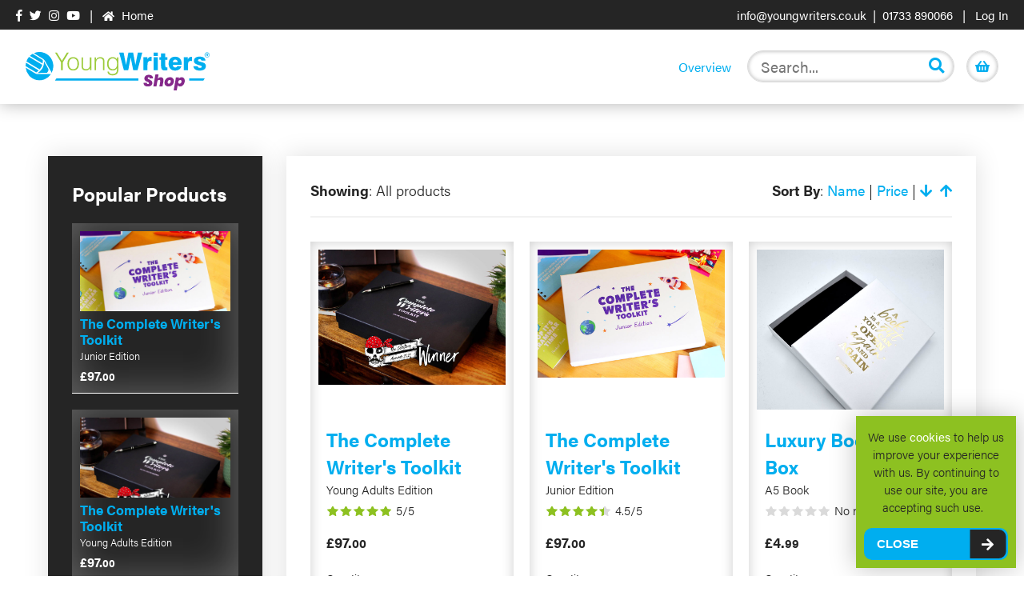

--- FILE ---
content_type: text/html; charset=UTF-8
request_url: https://www.youngwriters.co.uk/shop/overview?sort=name&order=desc
body_size: 8747
content:
<!doctype html>
<html lang="en">
<head>

	<meta charset="utf-8">

<title>Shop | Young Writers</title>

<meta name="viewport" content="width=device-width, initial-scale=1.0">
<meta name="format-detection" content="telephone=yes">
<meta name="mobile-web-app-capable" content="yes">
<meta name="apple-mobile-web-app-capable" content="yes">
<meta name="author" content="Young Writers">

<meta name="keywords" content="poetry competitions, poetry for schools, young writers, writers, writing, authors, children's books, children's competitions, poetry, school competitions"><meta name="description" content="Young Writers have promoted poetry and creative writing within schools and poetry competitions for the past 35 years."><meta property="og:url" content="https://www.youngwriters.co.uk/shop/overview?sort=name&order=desc" /><meta property="og:description" content="Young Writers have promoted poetry and creative writing within schools and poetry competitions for the past 35 years." /><meta property="og:title" content="Young Writers" /><meta property="og:type" content="website" /><meta property="og:image" content="" /><meta property="og:site_name" content="Young Writers" /><link rel="icon" type="image/x-icon" href="https://s3-eu-west-1.amazonaws.com/bonacia-sites/young-writers/web/icons/favicon.ico" /><link rel="shortcut icon" type="image/x-icon" href="https://s3-eu-west-1.amazonaws.com/bonacia-sites/young-writers/web/icons/apple-icon-76.png" /><link rel="apple-touch-icon" href="https://s3-eu-west-1.amazonaws.com/bonacia-sites/young-writers/web/icons/apple-icon-152.png" sizes="152x152"/><link rel="apple-touch-icon" href="https://s3-eu-west-1.amazonaws.com/bonacia-sites/young-writers/web/icons/apple-icon-120.png" sizes="120x120"/><link rel="apple-touch-icon" href="https://s3-eu-west-1.amazonaws.com/bonacia-sites/young-writers/web/icons/apple-icon-76.png" sizes="76x76"/><link rel="apple-touch-icon" href="https://s3-eu-west-1.amazonaws.com/bonacia-sites/young-writers/web/icons/apple-icon-60.png" sizes="60x60"/><meta name="msapplication-square150x150logo" content="https://s3-eu-west-1.amazonaws.com/bonacia-sites/young-writers/web/icons/ms-tile-200.png"/><meta name="msapplication-TileImage" content="https://s3-eu-west-1.amazonaws.com/bonacia-sites/young-writers/web/icons/ms-tile-200.png"><meta name="msapplication-TileColor" content="#FFFFFF"/>
<meta content="Mx6Ra-nwpTGI_g2aF5wCUvne_GKM7dYO-pLDtFUME9Q" name="google-site-verification" />
<meta content="655bb3fa5c29d765ecf68a832971efa8" name="p:domain_verify" />
<meta content="tx29nx7mr8ekfo0ju75u3jqijslrnj" name="facebook-domain-verification" />
<meta content="1302198106622829" property="fb:app_id" />

<style>

:root {
	--colour-1: #00aeef;
	--colour-2: #8dc121;
	--colour-3: #00aeef;
	--pale: #cce0fc;
	--link: #0296db;
	--main-font: 'Nunito';
	--header-font: 'Nunito';
	--max-width: 100%;
	--socials-size: ;
	--socials-hue: ;
	--menu-hue: ;
}
	
</style>

<!-- Move this script later -->
<script src="https://www.youngwriters.co.uk/assets/js/ytdefer.js" type="99efca133e257d96bbdedc28-text/javascript"></script>

<script src="/cdn-cgi/scripts/7d0fa10a/cloudflare-static/rocket-loader.min.js" data-cf-settings="99efca133e257d96bbdedc28-|49"></script><link rel="stylesheet" type="text/css" href="https://use.fontawesome.com/releases/v5.7.1/css/all.css" integrity="sha384-fnmOCqbTlWIlj8LyTjo7mOUStjsKC4pOpQbqyi7RrhN7udi9RwhKkMHpvLbHG9Sr" crossorigin="anonymous" media="print" onload="this.media='all'" />
<link rel="stylesheet" type="text/css" href="https://www.youngwriters.co.uk/assets/css/styles.css?v=1.98.594"  />

<link rel="stylesheet" type="text/css" href="https://www.youngwriters.co.uk/shop/assets/css/styles.css?v=1.02" />
<!-- Google tag (gtag.js) - GA4 -->
<script async src="https://www.googletagmanager.com/gtag/js?id=G-FXYP63QBS4" type="99efca133e257d96bbdedc28-text/javascript"></script>
<script type="99efca133e257d96bbdedc28-text/javascript">
  window.dataLayer = window.dataLayer || [];
  function gtag(){dataLayer.push(arguments);}
  gtag('js', new Date());

  gtag('config', 'G-FXYP63QBS4', {
    'page_title' : 'Shop',
    'page_location' : window.location.href,
    'page_path' : window.location.pathname
  });

  /* Explicitly track a page view */
  gtag('event', 'page_view');
	
  </script>


<!-- Twitter universal website tag code -->
<script type="99efca133e257d96bbdedc28-text/javascript">
!function(e,t,n,s,u,a){e.twq||(s=e.twq=function(){s.exe?s.exe.apply(s,arguments):s.queue.push(arguments);
},s.version='1.1',s.queue=[],u=t.createElement(n),u.async=!0,u.src='//static.ads-twitter.com/uwt.js',
a=t.getElementsByTagName(n)[0],a.parentNode.insertBefore(u,a))}(window,document,'script');
twq('init','o745z');
twq('track','PageView');
</script>

<!-- Facebook Pixel Code #1 -->
<script type="99efca133e257d96bbdedc28-text/javascript">
!function(f,b,e,v,n,t,s){
if(f.fbq)return;n=f.fbq=function(){n.callMethod?
n.callMethod.apply(n,arguments):n.queue.push(arguments)};
if(!f._fbq)f._fbq=n;n.push=n;n.loaded=!0;n.version='2.0';
n.queue=[];t=b.createElement(e);t.async=!0;
t.src=v;s=b.getElementsByTagName(e)[0];
s.parentNode.insertBefore(t,s)
}(window, document,'script',
'https://connect.facebook.net/en_US/fbevents.js');
fbq('init', '471642380760694');
fbq('track', 'PageView');
</script>
<noscript><img height="1" width="1" style="display:none" src="https://www.facebook.com/tr?id=471642380760694&ev=PageView&noscript=1" /></noscript>

<!-- Facebook Pixel Code #2 -->
<script type="99efca133e257d96bbdedc28-text/javascript">
!function(f,b,e,v,n,t,s){
if(f.fbq)return;n=f.fbq=function(){n.callMethod?
n.callMethod.apply(n,arguments):n.queue.push(arguments)};
if(!f._fbq)f._fbq=n;n.push=n;n.loaded=!0;n.version='2.0';
n.queue=[];t=b.createElement(e);t.async=!0;
t.src=v;s=b.getElementsByTagName(e)[0];
s.parentNode.insertBefore(t,s)
}(window, document,'script',
'https://connect.facebook.net/en_US/fbevents.js');
fbq('init', '1070225623502185');
fbq('track', 'PageView');
</script>
<noscript><img height="1" width="1" style="display:none" src="https://www.facebook.com/tr?id=1070225623502185&ev=PageView&noscript=1"/></noscript>

<!-- Facebook Pixel Code #3 (Tony) -->
<script type="99efca133e257d96bbdedc28-text/javascript">
!function(f,b,e,v,n,t,s)
{if(f.fbq)return;n=f.fbq=function(){n.callMethod?
n.callMethod.apply(n,arguments):n.queue.push(arguments)};
if(!f._fbq)f._fbq=n;n.push=n;n.loaded=!0;n.version='2.0';
n.queue=[];t=b.createElement(e);t.async=!0;
t.src=v;s=b.getElementsByTagName(e)[0];
s.parentNode.insertBefore(t,s)}(window, document,'script',
'https://connect.facebook.net/en_US/fbevents.js');
fbq('init', '1147008599481084');
fbq('track', 'PageView');
</script>
<noscript><img height="1" width="1" style="display:none"
src="https://www.facebook.com/tr?id=1147008599481084&ev=PageView&noscript=1"
/></noscript>

<!-- Hotjar Tracking Code for https://www.youngwriters.co.uk/ -->
<script type="99efca133e257d96bbdedc28-text/javascript">
(function(h,o,t,j,a,r){
h.hj=h.hj||function(){(h.hj.q=h.hj.q||[]).push(arguments)};
h._hjSettings={hjid:3267970,hjsv:6};
a=o.getElementsByTagName('head')[0];
r=o.createElement('script');r.async=1;
r.src=t+h._hjSettings.hjid+j+h._hjSettings.hjsv;
a.appendChild(r);
})(window,document,'https://static.hotjar.com/c/hotjar-','.js?sv=');
</script>

</head>
<body>

	
<header class="header header--shop">
	<section class="header__top-bar">
		<div class="flex flex--row flex--column--700 flex--space-between">
			<div class="hide--700">
				<a href="https://www.facebook.com/YoungWritersUK" target="_blank" rel="noopener" class="no-decoration" title="Check out our Facebook page!"><i class="fab fa-facebook-f"></i></a>
				<a href="https://twitter.com/YoungWritersCW" target="_blank" rel="noopener" class="no-decoration" title="View our Twitter feed!"><i class="fab fa-twitter"></i></a>
                <a href="https://www.instagram.com/youngwriterscw/" target="_blank" rel="noopener" class="no-decoration" title="Follow our Instagram!"><i class="fab fa-instagram"></i></a>
				<a href="https://www.youtube.com/c/YoungWritersCW-UK" target="_blank" rel="noopener" class="no-decoration" title="Watch our YouTube channel!"><i class="fab fa-youtube no-margin"></i></a>
				&nbsp;&nbsp;|&nbsp;&nbsp;

                
                    <a href="https://www.youngwriters.co.uk/" class="no-decoration"><i class="fas fa-home" style="font-size:0.9em;" aria-hidden="true"></i> Home</a>

                
			</div>
			<div>

                
                    <div class="show--700">
                        <a href="https://www.youngwriters.co.uk/" class="no-decoration"><i class="fas fa-home" style="font-size:0.9em;" aria-hidden="true"></i> Home</a>&nbsp;&nbsp;|&nbsp;&nbsp;
                    </div>

                
				<a href="/cdn-cgi/l/email-protection#50393e363f10293f253e37272239243522237e333f7e253b" target="_blank" rel="noopener" class="no-decoration" title="Send us an email!"><span class="__cf_email__" data-cfemail="8fe6e1e9e0cff6e0fae1e8f8fde6fbeafdfca1ece0a1fae4">[email&#160;protected]</span></a>&nbsp;&nbsp;|&nbsp;&nbsp;<a href="tel:+441733890066" class="no-decoration" title="Give us a call!">01733 890066</a>

                &nbsp;&nbsp;|&nbsp;&nbsp;

                <a href="/online/login">Log In</a>

			</div>
		</div>
	</section>

    
    	<section id="shop-nav" class="flex flex--row flex--column--700 flex--space-between flex--center-y--700">
    		<div class="header__logo">
    			<a href="/shop/" class="no-decoration line-height--1">
    				<img src="https://s3-eu-west-1.amazonaws.com/bonacia-sites/young-writers/web/svgs/yw-logo-shop.svg" title="Young Writers Shop" alt="Young Writers Shop Logo" class="main-logo" />
    			</a>
    		</div>
    		<nav class="header__navigation flex flex--row flex--center-y">
                <a href="/shop/overview" class="text-nowrap">Overview</a>
                <div class="flex__spacer20"></div>
                <form action="/shop/overview" method="post" class="flex flex--row flex--center-y border">
                    <input type="hidden" name="search" value="1" />
                    <input type="text" name="find" placeholder="Search..." value="" required />
                    <button type="submit"><i class="fas fa-search"></i></button>
                </form>
                <div class="flex__spacer15"></div>
                <a id="basket-display" href="/shop/buy/checkout" class="border no-decoration">
                    <i class="fas fa-shopping-basket"></i>
                    <div class="items flex flex--center-x flex--center-y">0</div>
                </a>
    		</nav>
    	</section>
        <aside id="checkout-notification" class="bg-dark-grey">
            <div>
                <a class="close-active" data-element-id="checkout-notification"><i class="fas fa-times"></i></a>
                <p class="no-margin">Item Added <i class="fas fa-thumbs-up text-green margin--left5"></i></p>
                <hr class="content-divide margin--top10 margin--bottom10" />
                <p class="no-margin"><a href="/shop/buy/checkout" class="standard-link">Go to Checkout</a></p>
            </div>
        </aside>

    
</header>

	<main class="content content--product">
		<div class="content__wrapper products grid grid--content grid--col4 grid--gap30">
            <aside class="grid__item-col1 padding30 shadow--30">
                <section class="margin--bottom30">
                    <h3 class="no-margin-top margin--bottom align-center--900">Popular Products</h3>
                    <div class="grid grid--content grid--gap20 grid--col3--900 grid--col1--600">

                        
                            <a href="/shop/product/toolkit-junior" class="flex flex--column short-listing">
                                <figure class="no-margin">
                                    <img src="https://bonacia-sites.s3.eu-west-1.amazonaws.com/young-writers/images/products/CWT-J/CWT-J_gallery-1.jpg" alt=" Thumbnail" />
                                </figure>
                                <div class="margin--top5 flex flex--column flex--space-between">
                                    <div>
                                        <h4 class="no-margin line-height--1-2">The Complete Writer's Toolkit</h4>
                                        <p class="no-margin line-height--1-2"><small>Junior Edition</small></p>                                    </div>
                                    <p class="margin--top5 no-margin-bottom"><strong>&pound;97.<small>00</strong></small></p>
                                </div>
                            </a>

                        
                            <a href="/shop/product/toolkit-young-adults" class="flex flex--column short-listing">
                                <figure class="no-margin">
                                    <img src="https://bonacia-sites.s3.eu-west-1.amazonaws.com/young-writers/images/products/CWT-YA/CWT-YA_gallery-1.jpg" alt=" Thumbnail" />
                                </figure>
                                <div class="margin--top5 flex flex--column flex--space-between">
                                    <div>
                                        <h4 class="no-margin line-height--1-2">The Complete Writer's Toolkit</h4>
                                        <p class="no-margin line-height--1-2"><small>Young Adults Edition</small></p>                                    </div>
                                    <p class="margin--top5 no-margin-bottom"><strong>&pound;97.<small>00</strong></small></p>
                                </div>
                            </a>

                        
                    </div>
                </section>
                <hr class="content-divide" />
                <section class="align-center--900">
                    <h3 class="no-margin-top margin--bottom">Shop By</h3>

                    
                    <p class="margin--bottom10"><strong>Price</strong></p>

                    <p class="no-margin">&pound; <a href="?shopBy=price_0-20">0-20</a></p><p class="no-margin">&pound; <a href="?shopBy=price_20-40">20-40</a></p><p class="no-margin">&pound; <a href="?shopBy=price_40-60">40-60</a></p><p class="no-margin">&pound; <a href="?shopBy=price_60-80">60-80</a></p><p class="no-margin">&pound; <a href="?shopBy=price_80+">80+</a></p>
                </section>
            </aside>
            <section class="grid__item-col3 grid__item-col1--900 padding30 shadow--30">
                <div class="flex flex--row flex--column--1000 flex--space-between flex--center-x--900 margin--bottom">
                    <p class="no-margin align-center--900"><strong>Showing</strong>: All products</p>
                    <div class="flex__spacer10"></div>
                    <p class="no-margin align-center--900 text-nowrap">
                        <strong>Sort By</strong>:
                        <a href="?order=desc&sort=name">
                            Name
                        </a> |
                        <a href="?order=desc&sort=price">
                            Price
                        </a> |
                        <a href="?sort=name&order=asc" title="Ascending Order">
                            <i class="fas fa-arrow-down"></i>
                        </a>&nbsp;
                        <a href="?sort=name&order=desc" title="Descending Order">
                            <i class="fas fa-arrow-up"></i>
                        </a>
                    </p>
                </div>
                <hr class="content-divide" />

                
                    <div id="products" class="grid grid--content--700 grid--fill-250 grid--gap20 margin--top30">

                        
                            <section class="product-listing flex flex--column">
                                <a href="/shop/product/toolkit-young-adults" class="no-decoration">
                                    <figure>
                                        <img src="https://bonacia-sites.s3.eu-west-1.amazonaws.com/young-writers/images/products/CWT-YA/CWT-YA_gallery-1.jpg" alt="The Complete Writer's Toolkit - Young Adults Edition" />
                                    </figure>
                                </a>
                                <div class="flex__item flex flex--column margin--top10 padding10 align-center--600">
                                    <div>
                                        <h3 class="no-margin"><a href="/shop/product/toolkit-young-adults" class="standard-link">The Complete Writer's Toolkit</a></h3>
                                        <p class="no-margin-top line-height--1-2"><small>Young Adults Edition</small></p>                                    </div>
                                    <div class="flex flex--row flex--center-y flex--column--600 flex--center-x--600">
                                        <div class="review-item__stars margin--top5" title="Review Score 5/5">
                                            <div class="fill" style="width:calc(((100% - 2px) / 100) * 100);"></div>

                                            <svg version="1.1" class="review-stars" xmlns="http://www.w3.org/2000/svg" xmlns:xlink="http://www.w3.org/1999/xlink" x="0px" y="0px"
	 width="780px" height="142px" viewBox="0 0 780 142" enable-background="new 0 0 780 142" xml:space="preserve">
<path fill="#FFFFFF" d="M0,0v142h780V0H0z M118.793,138.269l-43.712-22.98l-43.713,22.98l8.349-48.676L4.35,55.121l48.874-7.102
	L75.08,3.732l21.856,44.287l48.874,7.102l-35.365,34.472L118.793,138.269z M276.253,138.269l-43.712-22.98l-43.713,22.98
	l8.349-48.676L161.81,55.121l48.874-7.102L232.54,3.732l21.857,44.287l48.873,7.102l-35.365,34.472L276.253,138.269z
	 M433.711,138.269L390,115.288l-43.713,22.98l8.349-48.676L319.27,55.121l48.873-7.102L390,3.732l21.856,44.287l48.874,7.102
	l-35.365,34.472L433.711,138.269z M593.027,138.269l-45.567-22.98l-45.566,22.98l8.703-48.676L473.73,55.121l50.945-7.102
	l22.782-44.287l22.785,44.287l50.945,7.102l-36.865,34.472L593.027,138.269z M748.631,138.269l-43.711-22.981l-43.714,22.981
	l8.349-48.676L634.19,55.122l48.874-7.102L704.92,3.732l21.855,44.287l48.874,7.102l-35.365,34.471L748.631,138.269z"/>
</svg>

                                        </div>
                                        <div class="flex__spacer5"></div>
                                        <p class="no-margin line-height--1"><small>5/5</small></p>
                                    </div>
                                    <p class="no-margin-bottom"><strong>&pound;97.<small>00</small></strong></p>
                                </div>

                                
                                    <form action="" method="post" id="quick-add-1" class="ajax-add flex flex--end padding10">
                                        <input type="hidden" name="type" value="stock" />
                                        <input type="hidden" name="ajax-add" value="1" />

                                        <input type="hidden" name="product-code" value="CWT-YA" />
                                        <div class="grid grid--content grid--col1 grid--gap5">

                                            
                                                <label class="flex flex--column align-center--600">
                                                    <span><small>Quantity</small></span>
                                                    <div class="flex flex--center-y margin--top5">
                                                        <a class="js-quantity-down control-icon" data-field="quantity" data-min="1"><i class="fas fa-minus-square"></i></a>
                                                        <div class="flex__spacer5"></div>
                                                        <input type="number" name="quantity" value="1" min="1" data-max="100" class="align-center check-values to-buy js-max-value" required style="padding:3px 1px 3px 7px;" />
                                                        <div class="flex__spacer5"></div>
                                                        <a class="js-quantity-up control-icon" data-field="quantity" data-max="100"><i class="fas fa-plus-square"></i></a>
                                                    </div>
                                                </label>

                                            
                                            <button type="submit" class="btn no-margin add-to-basket" data-default="Quick Add">
                                                Quick Add
                                            </button>

                                        </div>
                                    </form>

                                
                            </section>

                        
                            <section class="product-listing flex flex--column">
                                <a href="/shop/product/toolkit-junior" class="no-decoration">
                                    <figure>
                                        <img src="https://bonacia-sites.s3.eu-west-1.amazonaws.com/young-writers/images/products/CWT-J/CWT-J_gallery-1.jpg" alt="The Complete Writer's Toolkit - Junior Edition" />
                                    </figure>
                                </a>
                                <div class="flex__item flex flex--column margin--top10 padding10 align-center--600">
                                    <div>
                                        <h3 class="no-margin"><a href="/shop/product/toolkit-junior" class="standard-link">The Complete Writer's Toolkit</a></h3>
                                        <p class="no-margin-top line-height--1-2"><small>Junior Edition</small></p>                                    </div>
                                    <div class="flex flex--row flex--center-y flex--column--600 flex--center-x--600">
                                        <div class="review-item__stars margin--top5" title="Review Score 4.5/5">
                                            <div class="fill" style="width:calc(((100% - 2px) / 100) * 90);"></div>

                                            <svg version="1.1" class="review-stars" xmlns="http://www.w3.org/2000/svg" xmlns:xlink="http://www.w3.org/1999/xlink" x="0px" y="0px"
	 width="780px" height="142px" viewBox="0 0 780 142" enable-background="new 0 0 780 142" xml:space="preserve">
<path fill="#FFFFFF" d="M0,0v142h780V0H0z M118.793,138.269l-43.712-22.98l-43.713,22.98l8.349-48.676L4.35,55.121l48.874-7.102
	L75.08,3.732l21.856,44.287l48.874,7.102l-35.365,34.472L118.793,138.269z M276.253,138.269l-43.712-22.98l-43.713,22.98
	l8.349-48.676L161.81,55.121l48.874-7.102L232.54,3.732l21.857,44.287l48.873,7.102l-35.365,34.472L276.253,138.269z
	 M433.711,138.269L390,115.288l-43.713,22.98l8.349-48.676L319.27,55.121l48.873-7.102L390,3.732l21.856,44.287l48.874,7.102
	l-35.365,34.472L433.711,138.269z M593.027,138.269l-45.567-22.98l-45.566,22.98l8.703-48.676L473.73,55.121l50.945-7.102
	l22.782-44.287l22.785,44.287l50.945,7.102l-36.865,34.472L593.027,138.269z M748.631,138.269l-43.711-22.981l-43.714,22.981
	l8.349-48.676L634.19,55.122l48.874-7.102L704.92,3.732l21.855,44.287l48.874,7.102l-35.365,34.471L748.631,138.269z"/>
</svg>

                                        </div>
                                        <div class="flex__spacer5"></div>
                                        <p class="no-margin line-height--1"><small>4.5/5</small></p>
                                    </div>
                                    <p class="no-margin-bottom"><strong>&pound;97.<small>00</small></strong></p>
                                </div>

                                
                                    <form action="" method="post" id="quick-add-2" class="ajax-add flex flex--end padding10">
                                        <input type="hidden" name="type" value="stock" />
                                        <input type="hidden" name="ajax-add" value="1" />

                                        <input type="hidden" name="product-code" value="CWT-J" />
                                        <div class="grid grid--content grid--col1 grid--gap5">

                                            
                                                <label class="flex flex--column align-center--600">
                                                    <span><small>Quantity</small></span>
                                                    <div class="flex flex--center-y margin--top5">
                                                        <a class="js-quantity-down control-icon" data-field="quantity" data-min="1"><i class="fas fa-minus-square"></i></a>
                                                        <div class="flex__spacer5"></div>
                                                        <input type="number" name="quantity" value="1" min="1" data-max="100" class="align-center check-values to-buy js-max-value" required style="padding:3px 1px 3px 7px;" />
                                                        <div class="flex__spacer5"></div>
                                                        <a class="js-quantity-up control-icon" data-field="quantity" data-max="100"><i class="fas fa-plus-square"></i></a>
                                                    </div>
                                                </label>

                                            
                                            <button type="submit" class="btn no-margin add-to-basket" data-default="Quick Add">
                                                Quick Add
                                            </button>

                                        </div>
                                    </form>

                                
                            </section>

                        
                            <section class="product-listing flex flex--column">
                                <a href="/shop/product/luxury-gift-box" class="no-decoration">
                                    <figure>
                                        <img src="https://bonacia-sites.s3.eu-west-1.amazonaws.com/young-writers/images/products/YWBOX20/YWBOX20_gallery-1.jpg" alt="Luxury Book Gift Box - A5 Book" />
                                    </figure>
                                </a>
                                <div class="flex__item flex flex--column margin--top10 padding10 align-center--600">
                                    <div>
                                        <h3 class="no-margin"><a href="/shop/product/luxury-gift-box" class="standard-link">Luxury Book Gift Box</a></h3>
                                        <p class="no-margin-top line-height--1-2"><small>A5 Book</small></p>                                    </div>
                                    <div class="flex flex--row flex--center-y flex--column--600 flex--center-x--600">
                                        <div class="review-item__stars margin--top5" title="No Reviews">
                                            <div class="fill" style="width:calc(((100% - 2px) / 100) * 0);"></div>

                                            <svg version="1.1" class="review-stars" xmlns="http://www.w3.org/2000/svg" xmlns:xlink="http://www.w3.org/1999/xlink" x="0px" y="0px"
	 width="780px" height="142px" viewBox="0 0 780 142" enable-background="new 0 0 780 142" xml:space="preserve">
<path fill="#FFFFFF" d="M0,0v142h780V0H0z M118.793,138.269l-43.712-22.98l-43.713,22.98l8.349-48.676L4.35,55.121l48.874-7.102
	L75.08,3.732l21.856,44.287l48.874,7.102l-35.365,34.472L118.793,138.269z M276.253,138.269l-43.712-22.98l-43.713,22.98
	l8.349-48.676L161.81,55.121l48.874-7.102L232.54,3.732l21.857,44.287l48.873,7.102l-35.365,34.472L276.253,138.269z
	 M433.711,138.269L390,115.288l-43.713,22.98l8.349-48.676L319.27,55.121l48.873-7.102L390,3.732l21.856,44.287l48.874,7.102
	l-35.365,34.472L433.711,138.269z M593.027,138.269l-45.567-22.98l-45.566,22.98l8.703-48.676L473.73,55.121l50.945-7.102
	l22.782-44.287l22.785,44.287l50.945,7.102l-36.865,34.472L593.027,138.269z M748.631,138.269l-43.711-22.981l-43.714,22.981
	l8.349-48.676L634.19,55.122l48.874-7.102L704.92,3.732l21.855,44.287l48.874,7.102l-35.365,34.471L748.631,138.269z"/>
</svg>

                                        </div>
                                        <div class="flex__spacer5"></div>
                                        <p class="no-margin line-height--1"><small>No reviews</small></p>
                                    </div>
                                    <p class="no-margin-bottom"><strong>&pound;4.<small>99</small></strong></p>
                                </div>

                                
                                    <form action="" method="post" id="quick-add-3" class="ajax-add flex flex--end padding10">
                                        <input type="hidden" name="type" value="stock" />
                                        <input type="hidden" name="ajax-add" value="1" />

                                        <input type="hidden" name="product-code" value="YWBOX20" />
                                        <div class="grid grid--content grid--col1 grid--gap5">

                                            
                                                <label class="flex flex--column align-center--600">
                                                    <span><small>Quantity</small></span>
                                                    <div class="flex flex--center-y margin--top5">
                                                        <a class="js-quantity-down control-icon" data-field="quantity" data-min="1"><i class="fas fa-minus-square"></i></a>
                                                        <div class="flex__spacer5"></div>
                                                        <input type="number" name="quantity" value="1" min="1" data-max="100" class="align-center check-values to-buy js-max-value" required style="padding:3px 1px 3px 7px;" />
                                                        <div class="flex__spacer5"></div>
                                                        <a class="js-quantity-up control-icon" data-field="quantity" data-max="100"><i class="fas fa-plus-square"></i></a>
                                                    </div>
                                                </label>

                                            
                                            <button type="submit" class="btn no-margin add-to-basket" data-default="Quick Add">
                                                Quick Add
                                            </button>

                                        </div>
                                    </form>

                                
                            </section>

                        
                    </div>
                    <div class="flex flex--row flex--center-x flex--center-y margin--top30">
                        Pages&nbsp;&nbsp;<div class='pages current-page'>1</div>                    </div>

                
            </section>
        </div>
	</main>

	
<footer class="footer flex flex--column">
	<div class="footer__body grid grid--col3 grid--gap20 grid--col1--950">
		<section class="flex flex--column flex--space-around padding footer__body__details">
			<a href="/" class="no-decoration">
				<img src="https://s3-eu-west-1.amazonaws.com/bonacia-sites/young-writers/web/svgs/yw-logo-white.svg" title="Young Writers" alt="Young Writers Logo" class="footer-logo" />
			</a>
			<p class="no-margin">Remus House, Coltsfoot Drive, Peterborough, PE2 9BF<br /><a href="/cdn-cgi/l/email-protection#cea7a0a8a18eb7a1bba0a9b9bca7baabbcbde0ada1e0bba5" target="_blank" rel="noopener" title="Send us an email!"><span class="__cf_email__" data-cfemail="224b4c444d625b4d574c4555504b564750510c414d0c5749">[email&#160;protected]</span></a>&nbsp;&nbsp;|&nbsp;&nbsp;<a href="tel:+441733890066" title="Give us a call!">01733 890066</a></p>
			<div class="flex flex--row flex--center-y socials">
				<h3 class="no-margin"><span class="text-light">Follow</span> Us</h3>
				<div class="flex__spacer"></div>
				<a href="https://www.facebook.com/YoungWritersUK" target="_blank" rel="noopener" title="Check out our Facebook page!"><i class="fab fa-facebook-f"></i></a>
				<div class="flex__spacer20"></div>
				<a href="https://twitter.com/YoungWritersCW" target="_blank" rel="noopener" title="View our Twitter feed!"><i class="fab fa-twitter"></i></a>
				<div class="flex__spacer20"></div>
                <a href="https://www.instagram.com/youngwriterscw/" target="_blank" rel="noopener" title="Follow our Instagram!"><i class="fab fa-instagram"></i></a>
				<div class="flex__spacer20"></div>
				<a href="https://www.youtube.com/c/YoungWritersCW-UK" target="_blank" rel="noopener" title="Watch our YouTube channel!"><i class="fab fa-youtube no-margin"></i></a>
			</div>
		</section>
		<section class="footer__body__links flex flex--row padding">

			<ul class="flex flex--column flex--space-around"><li><a href="/" title="Home">Home</a></li><li><a href="/competitions" title="Competitions">Competitions</a></li><li><a href="/competitions/enter" title="Enter">Enter</a></li><li><a href="/competitions/winners" title="Winners">Winners</a></li><li><a href="/blog" title="Blog">Blog</a></li><li><a href="/info/other/poetry-terms" title="Poetry Terms">Poetry Terms</a></li><li><a href="/info/other/poetry-types" title="Poetry Types">Poetry Types</a></li></ul>
			<div class="flex__spacer"></div>

			<ul class="flex flex--column flex--space-around"><li><a href="/teachers" title="Teacher Login">Teacher Login</a></li><li><a href="/online/publishing-portal/" title="Parent Login">Parent Login</a></li><li><a href="/spag-monsters" title="SPaG Monsters">SPaG Monsters</a></li><li><a href="/contact" title="Get In Touch">Get In Touch</a></li><li><a href="/terms" title="Terms & Conditions">Terms & Conditions</a></li><li><a href="/privacy" title="Privacy Policy">Privacy Policy</a></li><li><a href="/cookie-policy" title="Cookie Policy">Cookie Policy</a></li></ul>
		</section>

		
			<form id="footer-subscribe" method="post" action="" class="flex flex--column flex--center-x padding">
				<h3 class="no-margin-top align-center margin--bottom10"><span class="text-light">Newsletter</span> Subscribe</h3>
				<input type="hidden" name="subscribe" value="footer-subscribe" />
				<input type="hidden" name="ajax-submit" value="newsletter-subscribe" />
				<div class="flex flex--row">
					<label class="flex__item">
						<span>First Name</span>
						<input type="text" name="first-name" required />
					</label>
					<div class="flex__spacer15"></div>
					<label class="flex__item">
						<span>Last Name</span>
						<input type="text" name="last-name" required />
					</label>
				</div>
				<label class="flex flex--column">
					<span>Email Address</span>
					<input type="email" name="email-address" required />
				</label>
				<div class="flex flex--row">
					<label class="flex__item--half standard-label">
						<span>Country</span>
						<select name="country" required>
							<option value="" selected disabled>Select...</option>
							<option value="uk">UK</option>
							<option value="usa">USA</option>
							<option value="row">Rest of the World</option>
						</select>
					</label>
					<div class="flex__spacer15"></div>
					<label class="flex__item--half standard-label">
						<span>I Am A...</span>
						<select name="signup-type" class="js-age-check" required>
							<option value="" selected disabled>Select...</option>
							<option value="teacher">Teacher</option>
							<option value="parent">Parent</option>
							<option value="youngwriter">Young Writer</option>
						</select>
					</label>
				</div>
				<label class="flex flex--row flex--center-y flex--center-x margin--top10 pointer js-age-check-consent" style="display:none;">
					<input type="checkbox" name="age-consent" value="yes" class="no-margin-bottom" />
					<p class="no-margin line-height--1-2"><small style="font-size:small;">I confirm that I am at least 13 years of age</small></p>
				</label>
				<button type="submit" class="btn btn--small margin margin--bottom10">
					Subscribe
				</button>
			</form>

		
	</div>
	<div class="footer__bottom-bar">
		<div class="flex flex--row flex--column--800 flex--space-between">
			<small>Copyright &copy; 1991-2026 Young Writers. All rights reserved.</small>
			<small>Young Writers is a proud member of the <a href="https://bonacia.co.uk/" target="_blank" rel="noopener" class="no-decoration">Bonacia</a> family.</small>
		</div>
	</div>
</footer>

<div class="modal flex flex--center-y flex--center-x" aria-hidden="true">
	<section class="modal__body">
		<button class="modal__body__close js-modal-close"><i class="fas fa-times" aria-hidden="true"></i><span style="clip:rect(0 0 0 0);clip-path:inset(100%);height:1px;overflow:hidden;position:absolute;white-space:nowrap;width:1px;">Close Menu</span></button>
		<div class="modal__body__content">

			
		</div>
	</section>
</div>



	<aside id="cookie-notice">
		<div class="flex flex--center-x flex--center-y flex--wrap align-center bg-green padding">
			<p class="no-margin padding5">We use <a href="/cookie-policy">cookies</a> to help us improve your experience with us. By continuing to use our site, you are accepting such use.&nbsp;&nbsp;</p>
			<button id="close-cookie-notice" class="btn btn--secondary btn--small">
				Close
			</button>
		</div>
	</aside>


<script data-cfasync="false" src="/cdn-cgi/scripts/5c5dd728/cloudflare-static/email-decode.min.js"></script><script type="application/ld+json">
{
	"@context": "http://schema.org",
	"@type": "Organization",
	"name": "Young Writers UK",
	"description": "Young Writers have promoted poetry and creative writing within schools and poetry competitions for the past 35 years.",
	"url": "https://www.youngwriters.co.uk",
	"sameAs": [
		"https://www.facebook.com/YoungWritersUK",
		"https://twitter.com/YoungWritersCW",
		"https://www.youtube.com/channel/UCriktdYk5ibXtjxrtt7E0IA",
        "https://www.instagram.com/youngwriterscw/"
	],
	"logo": "https://s3-eu-west-1.amazonaws.com/bonacia-sites/young-writers/web/svgs/yw-logo.svg",
	"contactPoint": [{
		"@type": "ContactPoint",
		"email": "info@youngwriters.co.uk",
		"telephone": "+441733 890066",
		"contactType": "customer service",
		"hoursAvailable": [
			{
				"@type": "OpeningHoursSpecification",
				"opens":  "08:30",
				"closes":  "17:00",
				"dayOfWeek": "http://schema.org/Monday"
			},
			{
				"@type": "OpeningHoursSpecification",
				"opens":  "08:30",
				"closes":  "17:00",
				"dayOfWeek": "http://schema.org/Tuesday"
			},
			{
				"@type": "OpeningHoursSpecification",
				"opens":  "08:30",
				"closes":  "17:00",
				"dayOfWeek": "http://schema.org/Wednesday"
			},
			{
				"@type": "OpeningHoursSpecification",
				"opens":  "08:30",
				"closes":  "17:00",
				"dayOfWeek": "http://schema.org/Thursday"
			},
			{
				"@type": "OpeningHoursSpecification",
				"opens":  "08:30",
				"closes":  "17:00",
				"dayOfWeek": "http://schema.org/Friday"
			}
		]
	}],
	"location": {
		"@type": "Place",
		"address": {
			"@type": "PostalAddress",
			"streetAddress": "Remus House, Coltsfoot Drive",
			"addressLocality": "Peterborough",
			"addressRegion": "Cambridgeshire",
			"postalCode": "PE2 9BF",
			"addressCountry": "GB"
		},
		"geo": {
			"@type": "GeoCoordinates",
			"latitude": "52.561187",
			"longitude": "-0.259673"
		}
	},
	"parentOrganization": "Bonacia Limited"
}
</script>

<script src="https://ajax.googleapis.com/ajax/libs/jquery/3.6.0/jquery.min.js" type="99efca133e257d96bbdedc28-text/javascript"></script>
<script src="/assets/js/scripts.js?v=1.98.59" type="99efca133e257d96bbdedc28-text/javascript"></script>

<script type="99efca133e257d96bbdedc28-text/javascript">
$(document).ready(function() {

    function getBasketItems() {

        $.ajax({
            type : 'POST',
            url : '/shop/assets/ajax/get-basket-items.php',
            data: {
                'get-count' : 1
            },
            success: function(response) {
                if (response !== 'error') {
                    var basketIcon = $('#basket-display .items');
                    basketIcon.html(response);
                    if (!basketIcon.hasClass('active')) {
                        basketIcon.addClass('active');
                    }
                    basketIcon.addClass('updated');
                    setTimeout(function() {
                        basketIcon.removeClass('updated');
                    }, 1000);
                }
            }
        });

    }

    function clearCustomFields(getFormId) {

        $('#' + getFormId + ' [name^=custom]').each(function() {

            if (!$(this).hasClass('js-keep')) {

                if ($(this).prop('type') === 'checkbox' || $(this).prop('type') === 'radio') {
                    $(this).prop('checked', false);
                    $(this).parents('.radio-label').removeClass('selected');
                } else if ($(this).is('input') || $(this).is('textarea')) {
                    $(this).val('');
                } else if ($(this).is('select')) {
                    $(this).children('option:selected').prop('selected', false);
                }

            }

        });

    }

    $(document).on('submit', '.ajax-add', function(e) {

        e.preventDefault();

        var form_id = $(this).prop('id'), this_submit = $('#' + form_id + ' .add-to-basket');
        var default_text = this_submit.attr('data-default') !== undefined && this_submit.attr('data-default') !== false ? this_submit.attr('data-default') : 'Add to Basket';

        if (this_submit.hasClass('btn--disabled')) {

            e.preventDefault();
            return false;

        } else {

            this_submit.addClass('btn--disabled').html('Please Wait...').prop('disabled', true);

            var checkout = $('#checkout-notification');

            $.ajax({
                type : 'POST',
                url : '/shop/buy/add-item.php',
                data: $('#' + form_id).serialize(),
                success: function(response) {
                    setTimeout(function() {
                        if (response == 'added') {
                            this_submit.html('Added');
                            $('.to-checkout').removeClass('hidden');
                            clearCustomFields(form_id);
                            getBasketItems();
                            if (!checkout.hasClass('active')) {
                                checkout.addClass('active');
                            }
                        } else {
                            this_submit.html('Error');
                        }
                        setTimeout(function() {
                            this_submit.html(default_text).removeClass('btn--disabled').prop('disabled', false);
                        }, 3000);
                    }, 1000);
                }
            });

        }

    });

    getBasketItems();

});
</script>
<script src="/cdn-cgi/scripts/7d0fa10a/cloudflare-static/rocket-loader.min.js" data-cf-settings="99efca133e257d96bbdedc28-|49" defer></script><script defer src="https://static.cloudflareinsights.com/beacon.min.js/vcd15cbe7772f49c399c6a5babf22c1241717689176015" integrity="sha512-ZpsOmlRQV6y907TI0dKBHq9Md29nnaEIPlkf84rnaERnq6zvWvPUqr2ft8M1aS28oN72PdrCzSjY4U6VaAw1EQ==" data-cf-beacon='{"version":"2024.11.0","token":"d62fbe1cba874020b409a3a757dc26c3","server_timing":{"name":{"cfCacheStatus":true,"cfEdge":true,"cfExtPri":true,"cfL4":true,"cfOrigin":true,"cfSpeedBrain":true},"location_startswith":null}}' crossorigin="anonymous"></script>
<script>(function(){function c(){var b=a.contentDocument||a.contentWindow.document;if(b){var d=b.createElement('script');d.innerHTML="window.__CF$cv$params={r:'9c6d3720a9812a9c',t:'MTc2OTkwNDUxNw=='};var a=document.createElement('script');a.src='/cdn-cgi/challenge-platform/scripts/jsd/main.js';document.getElementsByTagName('head')[0].appendChild(a);";b.getElementsByTagName('head')[0].appendChild(d)}}if(document.body){var a=document.createElement('iframe');a.height=1;a.width=1;a.style.position='absolute';a.style.top=0;a.style.left=0;a.style.border='none';a.style.visibility='hidden';document.body.appendChild(a);if('loading'!==document.readyState)c();else if(window.addEventListener)document.addEventListener('DOMContentLoaded',c);else{var e=document.onreadystatechange||function(){};document.onreadystatechange=function(b){e(b);'loading'!==document.readyState&&(document.onreadystatechange=e,c())}}}})();</script></body>
</html>


--- FILE ---
content_type: text/css
request_url: https://www.youngwriters.co.uk/assets/css/styles.css?v=1.98.594
body_size: 10649
content:
@charset "utf-8";

/* ===== Young Writers Styles =====

PLEASE STICK TO CLASS NAMING AS FOLLOWS:

.class				standard class
.class--variant		variant of .class (eg. for different types of buttons)
.class__child		child of .class (eg. text within an element)


=== COLOURS ===

blue:	#00aeef;
green:	#8dc121;
orange:	#ea8923;
purple:	#782b91;
d.grey:	#252525;
yellow: #f7c333;


=== FONTS ===

Acumin Pro Bold
font-family: acumin-pro, sans-serif;
font-weight: 700;
font-style: normal;

Acumin Pro Bold Italic
font-family: acumin-pro, sans-serif;
font-weight: 700;
font-style: italic;

Acumin Pro Italic
font-family: acumin-pro, sans-serif;
font-weight: 400;
font-style: italic;

Acumin Pro Light
font-family: acumin-pro, sans-serif;
font-weight: 300;
font-style: normal;

Acumin Pro Light Italic
font-family: acumin-pro, sans-serif;
font-weight: 300;
font-style: italic;

Acumin Pro Regular
font-family: acumin-pro, sans-serif;
font-weight: 400;
font-style: normal;

Boulder Regular (Used for SPaG Monsters)
font-family: 'boulderregular', sans-serif;
font-weight:normal;

*/

@import url("https://use.typekit.net/iyf6fzd.css");
@import url('https://fonts.googleapis.com/css2?family=Indie+Flower&display=swap');

@font-face {
    font-family:'boulderregular';
    src: url('/assets/fonts/boulder_regular-webfont.woff2') format('woff2'), url('/assets/fonts/boulder_regular-webfont.woff') format('woff');
    font-weight:normal;
    font-style:normal;
}


/* === CSS GENERAL === */

* { box-sizing:border-box; }
html { overflow-x:hidden; }
body { margin:0;padding:0;position:relative;background-color:#FFF;font-family:acumin-pro,sans-serif;font-weight:400;font-style:normal;overflow-x:hidden;color:#252525;min-width:380px; }

h1, h2, h3, h4, h5, h6,
h1 > a, h2 > a, h3 > a, h4 > a, h5 > a, h6 > a { font-family:acumin-pro,sans-serif;font-weight:700 !important;font-style:normal; }
p > a { display:inline-block; }

:is(h1, h2, h3, h4, h5, h6):first-child { margin-top:0; }

h1 { font-size:2.75em; }
h2 { font-size:2em; }
h3 { font-size:1.5em; }
h4 { font-size:1.2em; }
p,
ul,
ol { font-family:acumin-pro,sans-serif;font-weight:300;font-style:normal;color:#252525;font-size:1.1em; }
ul > p,
ol > p,
li > p { font-size:1em; }

img,
iframe { width:100%;max-width:100%; }

a,
a:link { position:relative;text-decoration:none;color:#00aeef;font-weight:400;cursor:pointer;-ms-transition:color 0.3s;-moz-transition:color 0.3s;-webkit-transition:color 0.3s;transition:color 0.3s; }

a:hover { color:#782b91; }
button:not(.btn):hover { color:#782b91; background: none; border: none;}
a:active { color:#ea8923; }
button:not(.btn):active { color:#ea8923; background: none; border: none;}

a > h2, a > h3, a > h4,
h2:not(.standard-link) > a:not(.standard-link),
h3:not(.standard-link) > a:not(.standard-link),
h4:not(.standard-link) > a:not(.standard-link) { color:#252525;-ms-transition:color 0.3s;-moz-transition:color 0.3s;-webkit-transition:color 0.3s;transition:color 0.3s; }

a:hover > h2, a:hover > h3, a:hover > h4,
h2:hover > a, h3:hover > a, h4:hover > a  { color:#782b91; }

a:not(.no-decoration):not(.btn)::after {
	content:'';width:0%;height:2px;top:calc(100% - 2px);left:50%;background-color:#ea8923;position:absolute;opacity:0;
	-ms-transition:all 0.6s;-moz-transition:all 0.6s;-webkit-transition:all 0.6s;transition:all 0.6s;
}
a:not(.no-decoration):not(.btn):hover::after { opacity:1;width:100%;left:0; }

a.block-link { border-radius:10px;-ms-transition:all 0.6s;-moz-transition:all 0.6s;-webkit-transition:all 0.6s;transition:all 0.6s; }
a.block-link:not(.no-decoration):not(.btn)::after { height:3px;top:calc(100% + 8px);border-radius:0 0 10px 10px; }
a.block-link:not(.no-decoration):not(.btn):hover { background-color:#782b91;border-color:#252525; }
a.block-link:not(.no-decoration):not(.btn):hover::after { opacity:1;width:calc(100% - 20px);left:10px; }
a.block-link:not(.no-decoration):not(.btn):hover h4,
a.block-link:not(.no-decoration):not(.btn):hover p { color:#FFF; }

.full-height { height:100%; }
.full-width { width:100%; }

.no-max-width { max-width:none !important; }

.close-overlay { position:absolute;top:15px;right:18px;font-size:2em;line-height:1; cursor:pointer; }
.close-overlay > button { font-size: 2rem; cursor:pointer; }
.close-overlay > button:not(:hover):not(:active) { color:#FFF; background: none; border: none; }
.close-overlay > button:hover:active {background: none; border: none;}

ul,
ol { padding-left:1.5em; }

ul.arrow-list { list-style:none;padding:0; }
ul.arrow-list > li { position:relative;padding-left:45px; }
ul.arrow-list > li::before { content:"\f061";font-family:"Font Awesome 5 Free";font-weight:700;position:absolute;left:15px;top:6px;color:#00aeef; }

.no-border { border:none !important; }

.border { border:1px solid #252525; }
.border--top { border-top:1px solid #252525; }
.border--bottom { border-bottom:1px solid #252525; }
.border--left { border-left:1px solid #252525; }
.border--right { border-right:1px solid #252525; }

.border--top--10 { border-top:10px solid #252525; }
.border--bottom--thick { border-bottom:4px solid #dedede; }
.border--light-grey { border-color:#aaaaaa; }

.border-radius--all-10 { border-radius:10px; }
.border-radius--15 { border-radius:0 0 15px 15px; }
.border-radius--20 { border-radius:0 0 20px 20px; }
.border-radius--30 { border-radius:0 0 30px 30px; }

.pointer { cursor:pointer; }

.hr {

	margin-top:20px;
	margin-bottom:20px;
	border-top:1px solid #ddd;

}	

.text-white { color:#FFF; }
.text-green { color:#8dc121; }
.text-yellow { color:#f9ff00; }
.text-orange { color:#ea8923; }
.text-purple { color:#782b91; }
.text-blue { color:#00aeef; }
.text-uppercase { text-transform:uppercase; }
.text-light { font-weight:300 !important; }
.text-2em { font-size:2em; }
.text-first-letter { font-size:3.5em;margin-top:10px;border-bottom:6px solid #252525;background-color:#f7f6f6; }
.text-first-letter::first-letter { display:inline-block;font-size:1.2em;background-color:#8dc121;color:#FFF;padding:0 18px 6px;margin-right:8px; }
.text-nowrap { white-space:nowrap; }

.text-highlight-box { margin-top:10px; }
.text-highlight-box > span {
    font-size:1.1em;background-color:#8dc121;color:#FFF;margin-right:8px;border-radius:100%;height:40px;width:40px;padding:0 5px 3px;
    display:inline-block;display:-ms-inline-flexbox;display:-webkit-inline-flex;display:inline-flex;align-items:center;justify-content:center;
}

.bg-dark-grey .text-highlight-box > span { background-color:#ea8923; }
.bg-green .text-highlight-box > span { background-color:#252525; }
.bg-orange .text-highlight-box > span { background-color:#782b91; }

.line-height--1 { line-height:1; }
.line-height--1-2 { line-height:1.2; }

.hover--rotate .rotator { -moz-transform:perspective(0em) rotateX(0deg);-webkit-transform:perspective(0em) rotateX(0deg);transform:perspective(0em) rotateX(0deg); }
.hover--rotate:hover .rotator { -moz-transform:perspective(80em) rotateX(-20deg);-webkit-transform:perspective(80em) rotateX(-20deg);transform:perspective(80em) rotateX(-20deg); }

.shadow--30 { -webkit-box-shadow:0 0 30px 0 rgba(0,0,0,0.125);-moz-box-shadow:0 0 30px 0 rgba(0,0,0,0.125);box-shadow:0 0 30px 0 rgba(0,0,0,0.125); }

@media screen and (max-width:950px) {
	h1 { font-size:2.6em; }
	h2 { font-size:1.9em; }
	h3 { font-size:1.4em; }
	h4 { font-size:1.15em; }
	.close-overlay { font-size:1.85em; }
	.text-first-letter { font-size:3.1em; }
	.text-first-letter::first-letter { padding:0 15px 6px; }
}

@media screen and (max-width:800px) {
	.text-first-letter { font-size:3.4em; }
}

@media screen and (max-width:700px) {
	h1 { font-size:2.4em; }
	h2 { font-size:1.7em; }
	h3 { font-size:1.3em; }
	h4 { font-size:1.1em; }
	label,
	p,
	ul,
    ol { font-size:1.025em; }
}

@media screen and (max-width:500px) {
	h1 { font-size:2.2em; }
	h2 { font-size:1.5em; }
	h3 { font-size:1.2em; }
	h4 { font-size:1em; }
	label,
	p,
	ul,
    ol { font-size:0.95em; }
	.close-overlay { font-size:1.7em; }
	.text-first-letter { font-size:2.3em; }
	.text-first-letter::first-letter { padding:0 10px 6px;margin-right:5px; }
}

/* === LAYOUT === */

.grid { display:-ms-grid;display:grid;width:100%;-ms-grid-auto-flow:row;grid-auto-flow:row;-ms-grid-auto-rows:minmax(20px, 1fr);grid-auto-rows:minmax(20px, 1fr); }
.grid--content { -ms-grid-auto-rows:minmax(1px, min-content);grid-auto-rows:minmax(1px, min-content); }

.grid--col1 { -ms-grid-template-columns:repeat(1, 1fr);grid-template-columns:repeat(1, 1fr); }
.grid--col2 { -ms-grid-template-columns:repeat(2, minmax(auto, 1fr));grid-template-columns:repeat(2, minmax(auto, 1fr)); }
.grid--col3 { -ms-grid-template-columns:repeat(3, minmax(auto, 1fr));grid-template-columns:repeat(3, minmax(auto, 1fr)); }
.grid--col4 { -ms-grid-template-columns:repeat(4, minmax(auto, 1fr));grid-template-columns:repeat(4, minmax(auto, 1fr)); }
.grid--col5 { -ms-grid-template-columns:repeat(5, minmax(auto, 1fr));grid-template-columns:repeat(5, minmax(auto, 1fr)); }
.grid--col6 { -ms-grid-template-columns:repeat(6, minmax(auto, 1fr));grid-template-columns:repeat(6, minmax(auto, 1fr)); }
.grid--col10 { -ms-grid-template-columns:repeat(10, minmax(auto, 1fr));grid-template-columns:repeat(10, minmax(auto, 1fr)); }
.grid--col12 { -ms-grid-template-columns:repeat(12, minmax(auto, 1fr));grid-template-columns:repeat(12, minmax(auto, 1fr)); }

.grid--fit-100 { -ms-grid-template-columns:repeat(auto-fit, minmax(100px, 1fr));grid-template-columns:repeat(auto-fit, minmax(100px, 1fr)); }
.grid--fit-150 { -ms-grid-template-columns:repeat(auto-fit, minmax(150px, 1fr));grid-template-columns:repeat(auto-fit, minmax(150px, 1fr)); }
.grid--fit-200 { -ms-grid-template-columns:repeat(auto-fit, minmax(200px, 1fr));grid-template-columns:repeat(auto-fit, minmax(200px, 1fr)); }
.grid--fit-300 { -ms-grid-template-columns:repeat(auto-fit, minmax(300px, 1fr));grid-template-columns:repeat(auto-fit, minmax(300px, 1fr)); }
.grid--fit-350 { -ms-grid-template-columns:repeat(auto-fit, minmax(350px, 1fr));grid-template-columns:repeat(auto-fit, minmax(350px, 1fr)); }
.grid--fit-400 { -ms-grid-template-columns:repeat(auto-fit, minmax(400px, 1fr));grid-template-columns:repeat(auto-fit, minmax(400px, 1fr)); }

.grid--fill-100 { -ms-grid-template-columns:repeat(auto-fill, minmax(100px, 1fr));grid-template-columns:repeat(auto-fill, minmax(100px, 1fr)); }
.grid--fill-150 { -ms-grid-template-columns:repeat(auto-fill, minmax(150px, 1fr));grid-template-columns:repeat(auto-fill, minmax(150px, 1fr)); }
.grid--fill-200 { -ms-grid-template-columns:repeat(auto-fill, minmax(200px, 1fr));grid-template-columns:repeat(auto-fill, minmax(200px, 1fr)); }
.grid--fill-250 { -ms-grid-template-columns:repeat(auto-fill, minmax(250px, 1fr));grid-template-columns:repeat(auto-fill, minmax(250px, 1fr)); }
.grid--fill-300 { -ms-grid-template-columns:repeat(auto-fill, minmax(300px, 1fr));grid-template-columns:repeat(auto-fill, minmax(300px, 1fr)); }
.grid--fill-400 { -ms-grid-template-columns:repeat(auto-fill, minmax(400px, 1fr));grid-template-columns:repeat(auto-fill, minmax(400px, 1fr)); }

.grid--gap5 { -ms-gap:5px;gap:5px; }
.grid--gap10 { -ms-gap:10px;gap:10px; }
.grid--gap20 { -ms-gap:20px;gap:20px; }
.grid--gap30 { -ms-gap:30px;gap:30px; }
.grid--gap50 { -ms-gap:50px;gap:50px; }

.grid--row-gap { -ms-grid-row-gap:20px;grid-row-gap:20px; }
.grid--row-gap10 { -ms-grid-row-gap:10px;grid-row-gap:10px; }
.grid--row-gap30 { -ms-grid-row-gap:30px;grid-row-gap:30px; }
.grid--row-gap50 { -ms-grid-row-gap:50px;grid-row-gap:50px; }

.grid--col-gap { -ms-grid-column-gap:20px;grid-column-gap:20px; }
.grid--col-gap10 { -ms-grid-column-gap:10px;grid-column-gap:10px; }
.grid--col-gap30 { -ms-grid-column-gap:30px;grid-column-gap:30px; }
.grid--col-gap50 { -ms-grid-column-gap:50px;grid-column-gap:50px; }

.grid__item-col1 { -ms-grid-column:span 1;grid-column:span 1; }
.grid__item-col2 { -ms-grid-column:span 2;grid-column:span 2; }
.grid__item-col3 { -ms-grid-column:span 3;grid-column:span 3; }
.grid__item-col4 { -ms-grid-column:span 4;grid-column:span 4; }
.grid__item-col5 { -ms-grid-column:span 5;grid-column:span 5; }
.grid__item-col6 { -ms-grid-column:span 6;grid-column:span 6; }
.grid__item-col7 { -ms-grid-column:span 7;grid-column:span 7; }
.grid__item-col8 { -ms-grid-column:span 8;grid-column:span 8; }
.grid__item-col9 { -ms-grid-column:span 9;grid-column:span 9; }
.grid__item-col10 { -ms-grid-column:span 10;grid-column:span 10; }
.grid__item-col11 { -ms-grid-column:span 11;grid-column:span 11; }
.grid__item-col12 { -ms-grid-column:span 12;grid-column:span 12; }

.flex { display:-webkit-box;display:-ms-flexbox;display:-webkit-flex;display:flex; }

.flex--row { -webkit-flex-direction:row;-ms-flex-direction:row;flex-direction:row; }
.flex--column { -webkit-flex-direction:column;-ms-flex-direction:column;flex-direction:column; }

.flex--wrap { -webkit-flex-wrap:wrap;-ms-flex-wrap:wrap;flex-wrap:wrap; }
.flex--nowrap { -webkit-flex-wrap:nowrap;-ms-flex-wrap:nowrap;flex-wrap:nowrap; }

.flex--start { align-items:flex-start; }
.flex--end { align-items:flex-end; }
.flex--stretch { align-items:stretch; }
.flex--center-y { align-items:center; }
.flex--center-x { justify-content:center; }
.flex--space-between { justify-content:space-between; }
.flex--space-around { justify-content:space-around; }
.flex--justify-start { justify-content:flex-start; }
.flex--justify-end { justify-content:flex-end; }

.flex__item { -webkit-flex:auto;-ms-flex:auto;flex:auto; }
.flex__item--equal { -webkit-flex:0 0 auto;-ms-flex:0 0 auto;flex:0 0 auto; }
.flex__item--half { -webkit-flex:0 1 50%;-ms-flex:0 1 50%;flex:0 1 50%; }
.flex__item--third { -webkit-flex:0 1 33%;-ms-flex:0 1 33%;flex:0 1 33%; }
.flex__item--double { -webkit-flex:2 0 auto;-ms-flex:2 0 auto;flex:2 0 auto; }
.flex__item--full { -webkit-flex:1 0 100%;-ms-flex:1 0 100%;flex:1 0 100%; }
.flex__item--25 { -webkit-flex:0 1 25%;-ms-flex:0 1 25%;flex:0 1 25%; }
.flex__item--40 { -webkit-flex:0 1 40%;-ms-flex:0 1 40%;flex:0 1 40%; }
.flex__item--60 { -webkit-flex:0 1 60%;-ms-flex:0 1 60%;flex:0 1 60%; }
.flex__item--67 { -webkit-flex:0 1 67%;-ms-flex:0 1 67%;flex:0 1 67%; }
.flex__item--75 { -webkit-flex:0 1 75%;-ms-flex:0 1 75%;flex:0 1 75%; }

.flex__spacer { -webkit-flex:0 0 30px;-ms-flex:0 0 30px;flex:0 0 30px; }
.flex__spacer5 { -webkit-flex:0 0 5px;-ms-flex:0 0 5px;flex:0 0 5px; }
.flex__spacer10 { -webkit-flex:0 0 10px;-ms-flex:0 0 10px;flex:0 0 10px; }
.flex__spacer15 { -webkit-flex:0 0 15px;-ms-flex:0 0 15px;flex:0 0 15px; }
.flex__spacer20 { -webkit-flex:0 0 20px;-ms-flex:0 0 20px;flex:0 0 20px; }
.flex__spacer40 { -webkit-flex:0 0 40px;-ms-flex:0 0 40px;flex:0 0 40px; }
.flex__spacer50 { -webkit-flex:0 0 50px;-ms-flex:0 0 50px;flex:0 0 50px; }

.margin { margin:20px auto !important; }
.margin--auto { margin:0 auto !important; }
.margin--top { margin-top:20px !important; }
.margin--top5 { margin-top:5px !important; }
.margin--top10 { margin-top:10px !important; }
.margin--top30 { margin-top:30px !important; }
.margin--top40 { margin-top:40px !important; }
.margin--top50 { margin-top:50px !important; }
.margin--bottom { margin-bottom:20px !important; }
.margin--bottom5 { margin-bottom:5px !important; }
.margin--bottom10 { margin-bottom:10px !important; }
.margin--bottom30 { margin-bottom:30px !important; }
.margin--bottom40 { margin-bottom:40px !important; }
.margin--bottom50 { margin-bottom:50px !important; }
.margin--left { margin-left:20px !important; }
.margin--left5 { margin-left:5px !important; }
.margin--left10 { margin-left:10px !important; }
.margin--right { margin-right:20px !important; }
.margin--right5 { margin-right:5px !important; }
.margin--right10 { margin-right:10px !important; }

.padding { padding:20px; }
.padding5 { padding:5px !important; }
.padding10 { padding:10px; }
.padding30 { padding:30px; }
.padding50 { padding:50px; }
.padding--top { padding-top:20px; }
.padding--top10 { padding-top:10px; }
.padding--top30 { padding-top:30px; }
.padding--bottom { padding-bottom:20px; }
.padding--bottom10 { padding-bottom:10px; }
.padding--bottom30 { padding-bottom:30px; }
.padding--left { padding-left:20px; }
.padding--left10 { padding-left:10px; }
.padding--left30 { padding-left:30px; }
.padding--left50 { padding-left:50px; }
.padding--right { padding-right:20px; }
.padding--right10 { padding-right:10px; }
.padding--right30 { padding-right:30px; }
.padding--right50 { padding-right:50px; }

.no-margin { margin:0 !important; }
.no-margin-top { margin-top:0 !important; }
.no-margin-bottom { margin-bottom:0 !important; }
.no-margin-last p:last-child { margin-bottom:0 !important; }

.no-padding { padding:0 !important; }

.align-left { text-align:left; }
.align-center { text-align:center; }
.align-right { text-align:right; }

.clear { clear:both;visibility:hidden;height:0;width:0; }

.content-divide { border-style:solid;border-color:rgba(0,0,0,0.05);margin-bottom:30px;width:100%; }
.bg-mid-grey .content-divide,
.bg-dark-grey .content-divide { border-color:rgba(255,255,255,0.1); }

.show--600,
.show--700,
.show--800 { display:none; }

@media screen and (max-width:1100px) {
	.grid--col1--1100 { grid-template-columns:repeat(1, 1fr) !important;-ms-grid-column-gap:0;grid-column-gap:0; }
	.grid--col2--1100 { grid-template-columns:repeat(2, minmax(auto, 1fr)) !important; }
	.flex--column--1100 { -webkit-flex-direction:column;-ms-flex-direction:column;flex-direction:column; }
}

@media screen and (max-width:1000px) {
	.grid--col1--1000 { grid-template-columns:repeat(1, 1fr);-ms-grid-column-gap:0;grid-column-gap:0; }
	.grid--col2--1000 { grid-template-columns:repeat(2, minmax(auto, 1fr)) !important; }
	.flex--row--1000 { -webkit-flex-direction:row;-ms-flex-direction:row;flex-direction:row; }
	.flex--column--1000 { -webkit-flex-direction:column;-ms-flex-direction:column;flex-direction:column; }
	.flex--start--1000 { align-items:start; }
    .order-1--1000 { order:1; }
	.order-2--1000 { order:2; }
	.order-3--1000 { order:3; }
	.order-4--1000 { order:4; }
    .hide--1000 { display:none; }
	.show--1000 { display:inline; }
	.align-center--1000 { text-align:center; }
}

@media screen and (max-width:950px) {
	.grid--col1--950 { grid-template-columns:repeat(1, 1fr);-ms-grid-column-gap:0;grid-column-gap:0; }
	.flex--row--950 { -webkit-flex-direction:row;-ms-flex-direction:row;flex-direction:row; }
	.flex--column--950 { -webkit-flex-direction:column;-ms-flex-direction:column;flex-direction:column; }
	.flex--start--950 { align-items:flex-start; }
	.hide--950 { display:none; }
}

@media screen and (max-width:900px) {
	.grid--col2--900 { -ms-grid-template-columns:repeat(2, minmax(auto, 1fr)) !important;grid-template-columns:repeat(2, minmax(auto, 1fr)) !important; }
    .grid--col3--900 { -ms-grid-template-columns:repeat(3, minmax(auto, 1fr)) !important;grid-template-columns:repeat(3, minmax(auto, 1fr)) !important; }
    .flex--row--900 { -webkit-flex-direction:row;-ms-flex-direction:row;flex-direction:row; }
	.flex--column--900 { -webkit-flex-direction:column;-ms-flex-direction:column;flex-direction:column; }
    .flex--center-x--900 { justify-content:center; }
	.order-1--900 { order:1; }
	.order-2--900 { order:2; }
	.order-3--900 { order:3; }
	.order-4--900 { order:4; }
	.hide--900 { display:none; }
    .align-center--900 { text-align:center; }
    .margin--auto--900 { margin-left:auto !important;margin-right:auto !important; }
}

@media screen and (max-width:800px) {
	.grid--col1--800 { -ms-grid-template-columns:repeat(1, 1fr) !important;grid-template-columns:repeat(1, 1fr) !important;-ms-grid-column-gap:0;grid-column-gap:0; }
    .grid--gap20--800 { -ms-gap:20px;gap:20px; }
    .grid--gap30--800 { -ms-gap:30px;gap:30px; }
    .grid--gap50--800 { -ms-gap:50px;gap:50px; }
	.flex--800 { display:-webkit-box;display:-ms-flexbox;display:-webkit-flex;display:flex; }
	.flex--row--800 { -webkit-flex-direction:row;-ms-flex-direction:row;flex-direction:row; }
	.flex--column--800 { -webkit-flex-direction:column;-ms-flex-direction:column;flex-direction:column; }
    .order-1--800 { order:1; }
	.order-2--800 { order:2; }
	.order-3--800 { order:3; }
	.order-4--800 { order:4; }
	.hide--800 { display:none; }
	.show--800 { display:inline; }
	.align-center--800 { text-align:center; }
    .margin--auto--800 { margin-left:auto !important;margin-right:auto !important; }
	.margin--bottom10--800 { margin-bottom:10px !important; }
}

@media screen and (max-width:700px) {
    .grid--content--700 { -ms-grid-auto-rows:minmax(1px, min-content);grid-auto-rows:minmax(1px, min-content); }
	.grid--col1--700 { -ms-grid-template-columns:repeat(1, 1fr) !important;grid-template-columns:repeat(1, 1fr) !important;-ms-grid-column-gap:0;grid-column-gap:0; }
    .grid--col2--700 { -ms-grid-template-columns:repeat(2, minmax(auto, 1fr)) !important;grid-template-columns:repeat(2, minmax(auto, 1fr)) !important; }
    .grid--fit-400 { -ms-grid-template-columns:1fr;grid-template-columns:1fr; }
	.flex--column--700 { -webkit-flex-direction:column;-ms-flex-direction:column;flex-direction:column; }
    .flex--center-x--700 { justify-content:center; }
    .flex--center-y--700 { align-items:center; }
	.hide--700 { display:none; }
    .show--700 { display:inline; }
    .margin--auto--700 { margin-left:auto !important;margin-right:auto !important; }
}

@media screen and (max-width:650px) {
	.grid--col1--650 { grid-template-columns:repeat(1, 1fr) !important;-ms-grid-column-gap:0;grid-column-gap:0; }
}

@media screen and (max-width:600px) {
	.grid--col1--600 { -ms-grid-template-columns:repeat(1, 1fr) !important;grid-template-columns:repeat(1, 1fr) !important;-ms-grid-column-gap:0;grid-column-gap:0; }
	.grid--col2--600 { -ms-grid-template-columns:repeat(2, 1fr) !important;grid-template-columns:repeat(2, 1fr) !important; }
    .grid--gap10--600 { -ms-gap:10px;gap:10px; }
	.flex--column--600 { -webkit-flex-direction:column;-ms-flex-direction:column;flex-direction:column; }
	.flex--center-x--600 { justify-content:center; }
	.align-center--600 { text-align:center; }
	.margin--auto--600 { margin-left:auto !important;margin-right:auto !important; }
	.padding10--600 { padding:10px; }
	.padding20--600 { padding:20px; }
    .order-1--600 { order:1; }
	.order-2--600 { order:2; }
	.order-3--600 { order:3; }
	.order-4--600 { order:4; }
    .hide--600 { display:none; }
    .show--600 { display:inline; }
}

@media screen and (max-width:500px) {
	.grid--col1--500 { -ms-grid-template-columns:repeat(1, 1fr) !important;grid-template-columns:repeat(1, 1fr) !important;-ms-grid-column-gap:0;grid-column-gap:0; }
    .grid--fit-300 { -ms-grid-template-columns:1fr;grid-template-columns:1fr; }
    .grid--gap10--500 { -ms-gap:10px;gap:10px; }
	.flex--column--500 { -webkit-flex-direction:column;-ms-flex-direction:column;flex-direction:column; }
	.align-center--500 { text-align:center; }
    .margin--auto--500 { margin:0 auto !important; }
	.padding10--500 { padding:10px !important; }
	.padding20--500 { padding:20px !important; }
}

@media screen and (max-width:450px) {
	.grid--col1--450 { -ms-grid-template-columns:repeat(1, 1fr) !important;grid-template-columns:repeat(1, 1fr) !important;-ms-grid-column-gap:0;grid-column-gap:0; }
	.flex--column--450 { -webkit-flex-direction:column;-ms-flex-direction:column;flex-direction:column; }
}


/* === HEADER / FOOTER === */

.header,
.footer { position:relative;width:100%; }
.header { background-color:#FFF;z-index:10; }
.footer { background-color:#252525;color:#FFF;z-index:9; }

.header > *:not(.header__top-bar),
.header__top-bar > *,
.footer__bottom-bar > * { margin:0 auto; }
.header__top-bar { background-color:#252525;padding:8px 20px;font-size:92.5%;position:relative;z-index:3; }
.header > *:not(.header__top-bar) { padding:0px 32px; }
.footer__bottom-bar { background-color:#00aeef;padding:12px 20px; }

.header__top-bar > * i { margin-right:5px; }
.header__logo { padding:36px 30px 30px 0px;width:100%;max-width:330px; }

.footer__body { padding:50px 15px;max-width:1360px;margin:0 auto;width:100%; }
.footer__body p { color:#FFF;font-size:0.92em; }

.header__top-bar,
.header__top-bar a,
.footer a,
.header__top-bar a > i,
.footer a > i { color:#FFF; }
.header__top-bar a > i,
.footer a > i { -ms-transition:all 0.3s;-moz-transition:all 0.3s;-webkit-transition:all 0.3s;transition:all 0.3s; }
.header__top-bar a:hover { color:#ea8923; }
.footer a:hover { color:#782b91; }
.header__top-bar a:hover i,
.footer a:hover i { color:#782b91; }

.footer__body a { font-weight:300; }
.footer__body a > i { font-size:1.75em; }
.footer__bottom-bar a { font-weight:700; }

#footer-subscribe .flex__item--half { -webkit-flex:0 1 calc(50% - (15px / 2));-ms-flex:0 1 calc(50% - (15px / 2));flex:0 1 calc(50% - (15px / 2));max-width:calc(50% - (15px / 2)); }

.footer__body input:not([type="radio"]):not([type="checkbox"]):not([type="submit"]):not([type="image"]),
.footer__body select,
.footer__body textarea { background-color:rgba(255,255,255,0.1);color:#FFF;border:none !important;font-size:0.92em;height:35px;min-height:35px; }

.footer__body select option:not(:disabled) { color:#252525; }
.footer__body select option:focus { background-color:#782b91; }

.footer__body label { position:relative;margin-bottom:5px; }
.footer__body label span { font-size:0.8em; }

.footer__body__details h3 { white-space:nowrap; }
.footer__body__links ul { margin:30px auto;padding:0;font-size:0.92em; }

.main-logo,
.footer-logo { height:50px; }
.footer-logo { width:100%;max-width:300px; }

.nav { position:relative;z-index:1; }
.nav,
.nav__menu { margin:0;padding:0;list-style:none; }
.nav__menu {
	position:fixed;right:-500px;top:0;height:100vh;background-color:#00aeef;width:100%;max-width:450px;padding:10vh 0 40px;z-index:5;overflow:auto;
	-webkit-box-shadow:0px 20px 15px 0px rgba(0,0,0,1);-moz-box-shadow:0px 20px 15px 0px rgba(0,0,0,1);box-shadow:0px 20px 15px 0px rgba(0,0,0,1);
	-ms-transition:all 0.5s ease;-moz-transition:all 0.5s ease;-webkit-transition:all 0.5s ease;transition:all 0.5s ease;
}
.nav__menu.open { right:0; }

.nav a:not(.no-decoration)::after { height:4px;top:calc(100% - 4px); }
.nav__menu a:not(.no-decoration)::after { height:4px;top:100%; }

.nav__item a { height:100%;padding:0 20px;font-weight:300;font-size:1.1em; }
.nav__item button { height:100%;padding:0 20px;font-weight:300;font-size:1.1em;border:none;background:none;}
.nav__item a:not(:hover):not(:active) { color:#252525; }
.nav__item button:not(:hover):not(:active) { color:#252525; }
.nav__item__icon {
	position:relative;font-size:1.3em;z-index:1;margin-right:15px;border-radius:50%;color:#00aeef;
	-ms-transition:all 0.3s;-moz-transition:all 0.3s;-webkit-transition:all 0.3s;transition:all 0.3s;
}

.nav__menu__title { position:absolute;top:22px;left:24px;color:#FFF;font-weight:700;font-size:1.8em;line-height:1; }
.nav__menu__title i { margin-right:10px; }

.nav__menu__item a {
	width:100%;padding:5px 30px;color:#FFF;font-weight:300;font-size:1.3em;
	
	/*opacity:0;
	-ms-transition:all 0.3s;-moz-transition:all 0.3s;-webkit-transition:all 0.3s;transition:all 0.3s;*/
}
.nav__menu__item button {
	width:100%;padding:5px 30px;color:#FFF;font-weight:300;font-size:1.3em;
	
	/*opacity:0;
	-ms-transition:all 0.3s;-moz-transition:all 0.3s;-webkit-transition:all 0.3s;transition:all 0.3s;border:none;background:none;*/
}
.nav__menu__item i { margin-right:15px;min-width:30px;text-align:center; }

@keyframes navAppear {
	from {
		opacity:0;padding:5px 0px 5px 60px;
	}
	to {
		opacity:1;padding:5px 30px;
	}
}

.nav__menu.active:not(.open) .nav__menu__item a { opacity:1; }

.nav__menu.active:not(.open) .nav__menu__item button { opacity:1; }
/*

Ben got rid of the menu animatiins 02-02-2023 because it was preventing new items from displaying in the menu

.nav__menu.open .nav__menu__item:first-of-type a { animation:navAppear 0.8s 0s ease-out forwards; }
.nav__menu.open .nav__menu__item:nth-of-type(2) a { animation:navAppear 0.8s 0.12s ease-out forwards; }
.nav__menu.open .nav__menu__item:nth-of-type(3) a { animation:navAppear 0.8s 0.24s ease-out forwards; }
.nav__menu.open .nav__menu__item:nth-of-type(4) a { animation:navAppear 0.8s 0.36s ease-out forwards; }
.nav__menu.open .nav__menu__item:nth-of-type(5) a { animation:navAppear 0.8s 0.48s ease-out forwards; }
.nav__menu.open .nav__menu__item:nth-of-type(6) a { animation:navAppear 0.8s 0.6s ease-out forwards; }
.nav__menu.open .nav__menu__item:nth-of-type(7) a { animation:navAppear 0.8s 0.72s ease-out forwards; }
.nav__menu.open .nav__menu__item:nth-of-type(8) a { animation:navAppear 0.8s 0.84s ease-out forwards; }
.nav__menu.open .nav__menu__item:nth-of-type(9) a { animation:navAppear 0.8s 0.96s ease-out forwards; }
.nav__menu.open .nav__menu__item:nth-of-type(10) a { animation:navAppear 0.8s 1.08s ease-out forwards; }
.nav__menu.open .nav__menu__item:nth-of-type(11) a { animation:navAppear 0.8s 1.20s ease-out forwards; }
.nav__menu.open .nav__menu__item:nth-of-type(12) a { animation:navAppear 0.8s 1.32s ease-out forwards; }
.nav__menu.open .nav__menu__item:nth-of-type(13) a { animation:navAppear 0.8s 1.44s ease-out forwards; }
.nav__menu.open .nav__menu__item:nth-of-type(14) a { animation:navAppear 0.8s 1.56s ease-out forwards; }

.nav__menu.open .nav__menu__item:first-of-type button { animation:navAppear 0.8s 0s ease-out forwards; }
.nav__menu.open .nav__menu__item:nth-of-type(2) button { animation:navAppear 0.8s 0.12s ease-out forwards; }
.nav__menu.open .nav__menu__item:nth-of-type(3) button { animation:navAppear 0.8s 0.24s ease-out forwards; }
.nav__menu.open .nav__menu__item:nth-of-type(4) button { animation:navAppear 0.8s 0.36s ease-out forwards; }
.nav__menu.open .nav__menu__item:nth-of-type(5) button { animation:navAppear 0.8s 0.48s ease-out forwards; }
.nav__menu.open .nav__menu__item:nth-of-type(6) button { animation:navAppear 0.8s 0.6s ease-out forwards; }
.nav__menu.open .nav__menu__item:nth-of-type(7) button { animation:navAppear 0.8s 0.72s ease-out forwards; }
.nav__menu.open .nav__menu__item:nth-of-type(8) button { animation:navAppear 0.8s 0.84s ease-out forwards; }
.nav__menu.open .nav__menu__item:nth-of-type(9) button { animation:navAppear 0.8s 0.96s ease-out forwards; }
.nav__menu.open .nav__menu__item:nth-of-type(10) button { animation:navAppear 0.8s 1.08s ease-out forwards; }
.nav__menu.open .nav__menu__item:nth-of-type(11) button { animation:navAppear 0.8s 1.20s ease-out forwards; }
.nav__menu.open .nav__menu__item:nth-of-type(12) button { animation:navAppear 0.8s 1.32s ease-out forwards; }
.nav__menu.open .nav__menu__item:nth-of-type(13) button { animation:navAppear 0.8s 1.44s ease-out forwards; }
.nav__menu.open .nav__menu__item:nth-of-type(14) button { animation:navAppear 0.8s 1.56s ease-out forwards; }
*/
.nav__item a:hover .nav__item__icon { color:#782b91; }
.nav__item button:hover .nav__item__icon { color:#782b91; }
.nav__menu__item a:hover { background-color:#782b91; }

#cookie-notice {
	position:fixed;bottom:10px;font-size:12px;right:10px;top:initial;font-size:14px;width:200px;z-index:15;
	-webkit-box-shadow:0 0 30px 0 rgba(0,0,0,0.25);-moz-box-shadow:0 0 30px 0 rgba(0,0,0,0.25);box-shadow:0 0 30px 0 rgba(0,0,0,0.25);
	-ms-transition:all 0.5s;-moz-transition:all 0.5s;-webkit-transition:all 0.3s;transition:all 0.5s;
}
#cookie-notice .padding {

	padding:10px;

}

#close-cookie-notice {

	margin-top:10px;

}

#cookie-notice.seen { bottom:calc(-20% - 50px); }
#cookie-notice a:not(:hover) { color:#FFF; }

@media screen and (max-width:1250px) {
	.nav__item a { font-size:0.95em; }
}

@media screen and (max-width:1200px) {
	.nav__item:not(.nav__menu-link) { display:none; }
	.nav__item a { font-size:1.4em;text-transform:uppercase; }
	.nav__item button { font-size:1.4em;text-transform:uppercase; }
}

@media screen and (max-width:1050px) {
	.footer__body h3 { font-size:1.2em; }
	.footer__body p,
	.footer__body ul { font-size:0.85em; }
	.footer__body a > i { font-size:1.5em; }
}

@media screen and (max-width:950px) {
	.footer__body__details { align-items:center; }
	.footer__body__details p { text-align:center; }
	.footer__body__details .socials { width:100%;justify-content:center; }
}

@media screen and (max-width:800px) {
	.nav__menu { right:calc(-100% - 100px);max-width:100%; }
	.nav__menu__title { font-size:1.7em; }
	.footer__bottom-bar > div { align-items:center;text-align:center; }
}

@media screen and (max-width:700px) {
	.header__top-bar > div { align-items:center; }
	.header__logo { padding:36px 0 10px;text-align:center;max-width:100%; }
	.main-logo { width:100%;max-width:300px;margin:0 auto; }
	.header__navigation .nav { justify-content:center; }
	.nav__item a { padding:20px;font-size:1.2em; }
	.nav__menu__title { font-size:1.6em; }
	.footer__body { padding:35px 15px; }
	.footer__body > section { padding:0 20px; }
}

@media screen and (max-width:500px) {
	.header__top-bar { font-size:0.8em; }
	.footer__bottom-bar { font-size:0.8em; }
}


/* === CONTENT === */

.content { position:relative;width:100%;background-color:#f7f6f6;padding-bottom:50px; }

.content__wrapper { padding:55px 60px 60px;margin:0 auto;max-width:1366px; }
.content__wrapper.reduced { max-width:1150px; }
.content__wrapper-with-column { padding:40px; }

.content__header { /*background-color:#dadee2;border-bottom:4px solid #8dc121;*/ }
.content__header > .content__wrapper { padding:40px 0px 0px; }
.content__header h1,
.content__header h2.h1 { padding:18px 40px;color:#FFF;background:#00aeef;border-radius:10px 10px 0 0;font-size:2.75em; }
.content__header p { padding:22px 25px;color:#252525; }
.content__header a { color:#00aeef;font-weight:700; }
.content__header a:hover { color:#782b91; }

.content__side-column { padding:40px;text-align:right;color:#FFF;background:#252525; }
.content__side-column > header > h1 { font-size:2.2em; }

.section { background-color:#f7f6f6; }
.section-content { border-radius:15px; }

.content__wrapper section p:first-child { margin-top:5px; }
.content__wrapper section p:last-child { margin-bottom:5px; }

.section--link {
	position:relative;padding:50px;height:300px;align-items:center;justify-content:center;
	display:-webkit-box;display:-ms-flexbox;display:-webkit-flex;display:flex;
}
.section--link > div {
	position:absolute;width:100%;height:100%;top:0;left:0;background-color:#252525;border-radius:15px;color:#FFF;
	display:-webkit-box;display:-ms-flexbox;display:-webkit-flex;display:flex;
	align-items:center;justify-content:space-around;text-align:center;
	-webkit-flex-direction:column;-ms-flex-direction:column;flex-direction:column;
	-ms-transition:all 0.3s;-moz-transition:all 0.3s;-webkit-transition:all 0.3s;transition:all 0.3s;
}

.section--link i { font-size:5em;margin:0 10px; }
.section--link h2 { font-size:2.5em;line-height:1;margin:10px auto; }
a.section--link::after { height:4px !important;background-color:#252525 !important;border-radius:0 0 4px 4px; }

.section--link:hover > div { color:#FFF;top:-20px; }
a.section--link:hover::after { width:90% !important;left:5% !important; }

.section--purple > div { background-color:#782b91; }
.section--green > div { background-color:#8dc121; }
.section--orange > div { background-color:#ea8923; }
.section--blue > div { background-color:#00aeef; }

.fixed-bg { background-size:cover;background-position:center center;background-attachment:fixed; }
.fixed-bg__body__title { background-color:#252525;color:#FFF;border-radius:15px 15px 0 0; }
.fixed-bg__body__title h2 { margin:0; }
.fixed-bg__body__content { background-color:rgba(255,255,255,0.9);padding:30px;border-radius:0 0 15px 15px; }
.fixed-bg__body__content.no-tabs { border-radius:15px; }

.fixed-bg__body.no-tabs { border-top:10px solid #252525; }
.fixed-bg__body.no-tabs .fixed-bg__body__content { padding:25px 30px 30px; }

.img-bg--cover { background-size:cover;background-repeat:no-repeat; }
.img-bg--contain { background-size:contain;background-repeat:no-repeat; }

.bg-light-grey { background-color:#f7f6f6;color:#252525; }
.bg-mid-grey { background-color:#3f4144;color:#FFF; }
.bg-dark-grey { background-color:#252525;color:#FFF; }
.bg-white { background-color:#FFF;color:#252525; }
.bg-blue { background-color:#00aeef;color:#FFF; }
.bg-green { background-color:#8dc121;color:#FFF; }
.bg-orange { background-color:#ea8923;color:#FFF; }
.bg-purple { background-color:#782b91;color:#FFF; }
.bg-dark-transparent { background-color:rgba(255,255,255,0.1); }

.bg-mid-grey p,
.bg-dark-grey p,
.bg-mid-grey a:not(.standard-link):not(:hover),
.bg-dark-grey a:not(.standard-link):not(:hover) { color:#FFF; }

.icon-title i { margin-right:10px;color:#00aeef; }
.icon-list { position:relative;padding-left:30px; }
.icon-list i { position:absolute;top:0.3em;left:0;color:#8dc121; }

.standard-link.icon-title i { color:#000; }

.tabs ul { list-style:none;padding:0 3px;margin:0; }
.tabs ul li {
	align-items:center;justify-content:center;height:50px;cursor:pointer;margin:0 1px;border-radius:8px 8px 0 0;font-weight:bold;text-transform:uppercase;
	display:-webkit-box;display:-ms-flexbox;display:-webkit-flex;display:flex;
	-webkit-flex:1 0 auto;-ms-flex:1 0 auto;flex:1 0 auto;
	-ms-transition:all 0.3s;-moz-transition:all 0.3s;-webkit-transition:all 0.3s;transition:all 0.3s;
}
.tabs ul li.active { background-color:#FFF; }
.tabs ul li:not(.active) {
	background-color:#252525;color:#FFF;-webkit-box-shadow:inset 0px -10px 10px -10px rgba(0,0,0,0.5);-moz-box-shadow:inset 0px -10px 10px -10px rgba(0,0,0,0.5);box-shadow:inset 0px -10px 10px -10px rgba(0,0,0,0.5);
}
.tabs ul li:not(.active):hover { background-color:#782b91; }

.tabs.reduced ul li { -webkit-flex:1 1 100%;-ms-flex:1 1 100%;flex:1 1 100%; }

.tabs__mobile { display:none;padding:15px;text-align:center;border-radius:15px 15px 0 0;border:none;border-bottom:2px solid #252525;text-transform:uppercase; }

.tabs-body__section:not(.active) { display:none; }
.tabs-body__section__sub-heading { margin-top:8px !important; }

.table .grid { grid-auto-rows: minmax(50px, 1fr); }
.table__header > div { background-color:#8dc121;color:#FFF;border-radius:10px 10px 0 0;display:-webkit-box;display:-ms-flexbox;display:-webkit-flex;display:flex;align-items:center;justify-content:center; }
.table__content > div { background-color:#8dc12133;padding:10px 20px; }
.table__content.last { border-radius:0 0 10px 10px;overflow:hidden; }

.content-table__header > div { color:#FFF;padding:15px 10px; }
.content-table__header > div:first-child { background-color:#782b91; }
.content-table__header > div:nth-child(2) { background-color:#8dc121; }
.content-table__header > div:nth-child(3) { background-color:#ea8923; }
.content-table__header > div:last-child { background-color:#00aeef; }

.content-table__row { border-bottom:2px solid #f7f6f6; }

.block-quote { position:relative;padding:30px;text-align:center;font-size:110%; }
.block-quote h2 { position:relative;font-family:'Indie Flower',cursive;margin:0;line-height:1.2;width:100%; }
.block-quote h2::before,
.block-quote h2::after { position:absolute;font-family:"Font Awesome 5 Free",cursive;font-size:2.7em;font-weight:700;color:rgba(0,0,0,0.15) }
.block-quote h2::before { left:-1%;top:-20px;content:"\f10d";-moz-transform:rotate(-8deg);-webkit-transform:rotate(-8deg);transform:rotate(-8deg); }
.block-quote h2::after { right:-1%;bottom:-20px;content:"\f10e";-moz-transform:rotate(8deg);-webkit-transform:rotate(8deg);transform:rotate(8deg); }

.modal { border:none;box-shadow:none;position:fixed;top:0;left:0;height:100vh;width:100vw;background-color:rgba(37,37,37,0.7);z-index:20; }
.modal:not(.open) { display:none; }

.modal__body {
	background-color:#FFF;padding:30px;position:relative;max-width:calc(100% - 40px);max-height:calc(100% - 40px);overflow-y:auto;
	-webkit-box-shadow: 0px 0px 15px 0px rgba(0,0,0,0.5);-moz-box-shadow: 0px 0px 15px 0px rgba(0,0,0,0.5);box-shadow: 0px 0px 15px 0px rgba(0,0,0,0.5);
}
.modal__body__close { position:absolute;top:11px;right:15px;font-size:1.3em; }

.modal__body__iframe { width:60vw;padding-bottom:56.25%;position:relative; }
.modal__body__iframe > iframe { position:absolute;top:0;left:0;width:100%;height:100%;overflow:hidden; }

.widget-link {
	position:fixed !important;bottom:-5px;right:20px;border-radius:10px 10px 0 0;padding:10px 15px 20px;background-color:#ea8923;z-index:11;color:#FFF !important;font-weight:bold;font-size:1.1em;
	-webkit-box-shadow:0px 0px 15px 0px rgba(0,0,0,0.6);-moz-box-shadow:0px 0px 15px 0px rgba(0,0,0,0.6);box-shadow:0px 0px 15px 0px rgba(0,0,0,0.6);
	-ms-transition:all 0.3s !important;-moz-transition:all 0.3s !important;-webkit-transition:all 0.3s !important;transition:all 0.3s !important;
}
.widget-link:hover { bottom:0;color:#FFF;background-color:#782b91; }

@keyframes fadeInUp {
	from {
		opacity:0;-webkit-transform:translateY(100%);-ms-transform:translateY(100%);transform:translateY(100%);
	}
	to {
		opacity:1;-webkit-transform:translateX(0);-ms-transform:translateX(0);transform:translateX(0);
	}
}

.animate-fadeInUp { -webkit-transform:translateY(100%);-ms-transform:translateY(100%);transform:translateY(100%);opacity:0;animation:fadeInUp 0.5s 0s ease-out forwards; }

@media only screen and (max-width: 1400px) {
	.content__header > .content__wrapper h1,
	.content__header > .content__wrapper h2.h1 { margin-left:10px !important; }
}

@media only screen and (max-width: 1100px) {
	.content__wrapper { padding:55px 40px; }
	.tabs ul li.tab { font-size:0.95em; }
	.tabs-body,
	.tabs-body__section { padding:16px; }
}

@media only screen and (max-width: 950px) {
	.content { padding-bottom:0px; }
	.content__wrapper { padding:50px 30px; }
	.content__header > .content__wrapper { padding:0px; }
	.content__header > .content__wrapper h1,
	.content__header > .content__wrapper h2.h1 { padding:30px 25px 18px;border-radius:0;margin-left:0px !important;font-size:2.6em; }
	.content__header > .flex--row { -webkit-flex-direction:column;-ms-flex-direction:column;flex-direction:column;align-items:stretch; }
	.content__header p { padding:15px 25px; }
	.tabs ul li.tab { font-size:0.8em; }
	.tabs-body__section #by-post { padding:0;border:none; }
}

@media only screen and (max-width: 900px) {
	a.section--link::after { height:3px !important; }
}

@media only screen and (max-width: 800px) {
	.tabs-body,
	.tabs-body__section { padding:14px; }
	.tabs__main { display:none; }
	.tabs__mobile { display:block; }
	.tabs-body__section__heading { line-height:1.2; }
	.section--link:hover > div { top:-12px; }
}

@media only screen and (max-width: 700px) {
	.content__wrapper { padding:40px 20px; }
	.content__header > .content__wrapper { text-align:center; }
	.content__header > .content__wrapper h2.h1 { font-size:2.4em; }
	.tabs-body__section #by-post .flex__spacer { display:none; }
	.content_wrapper:not(.reduced) .fixed-bg__body__content,
	.fixed-bg__body.no-tabs .fixed-bg__body__content { padding:10px; }
}

@media only screen and (max-width: 600px) {
	.tabs-body,
	.tabs-body__section { padding:13px; }
	.tabs-body__section__heading,
	.tabs-body__section__sub-heading { text-align:center; }
}

@media only screen and (max-width: 500px) {
	.content__header > .content__wrapper h2.h1 { font-size:2.2em; }
}


/* === BUTTONS / FORMS === */

.btn,
a.btn,
input[type="submit"].btn,
input[type="button"].btn {
	width:100%;height:50px;max-width:300px;margin:0;position:relative;background-color:#8dc121;color:#FFF;font-size:1.15em;line-height:1;font-weight:700;padding:0 50px 2px 16px;border-radius:10px;text-transform:uppercase;border:none;position:relative;cursor:pointer;border:none;outline:none;text-align:left;
	display:-webkit-box;display:-ms-flexbox;display:-webkit-flex;display:flex;align-items:center;justify-content:flex-start;
	-ms-transition:all 0.6s;-moz-transition:all 0.6s;-webkit-transition:all 0.6s;transition:all 0.6s;
}
.btn:not(.file-label):not(.radio-label):not(.checkbox-label)::before,
a.btn::before {
	content:"\f061";height:100%;width:50px;border-radius:0 10px 10px 0;background-color:#00aeef;position:absolute;top:0;right:0;opacity:1;font-family:"Font Awesome 5 Free";font-size:1.3em;
	display:-webkit-box;display:-ms-flexbox;display:-webkit-flex;display:flex;align-items:center;justify-content:center;
	-moz-transform:scale(0.9,0.9);-webkit-transform:scale(0.9,0.9);transform:scale(0.9,0.9);
	-ms-transition:all 0.5s;-moz-transition:all 0.5s;-webkit-transition:all 0.5s;transition:all 0.5s;
}
.btn:not(.file-label):not(.radio-label):not(.checkbox-label)::after {
	content:'';width:0%;height:2px;top:calc(100% + 3px);left:50%;background-color:#ea8923;position:absolute;opacity:0;border-radius:0 0 2px 2px;
	-ms-transition:all 0.6s;-moz-transition:all 0.6s;-webkit-transition:all 0.6s;transition:all 0.6s;
}
.btn:not(.file-label):not(.radio-label):not(.checkbox-label):hover::after { opacity:1;width:calc(100% - 20px);left:10px; }

.btn:not(.selected):not(.btn--disabled):hover,
a.btn:not(.selected):not(.btn--disabled):hover,
input[type="submit"].btn:not(.btn--disabled):hover { background-color:#782b91;padding:0 45px 2px 21px; }

input[type="submit"].btn { padding:0 50px 2px 50px;justify-content:center; }
input[type="submit"].btn:hover { padding:0 50px 2px 50px; }

.btn:not(.selected):not(.btn--disabled):hover::before,
a.btn:not(.selected):not(.btn--disabled):hover::before { background-color:rgba(255,255,255,0);-moz-transform:scale(1.25,1.25);-webkit-transform:scale(1.25,1.25);transform:scale(1.25,1.25); }

.btn.btn--secondary:not(:hover),
a.btn.btn--secondary:not(:hover) { background-color:#00aeef; }

.btn.btn--secondary:not(.file-label):not(.radio-label):not(.checkbox-label):not(:hover)::before,
a.btn.btn--secondary:not(:hover)::before { background-color:#252525; }

.btn.btn--small,
a.btn.btn--small,
input[type="submit"].btn.btn--small { height:40px;max-width:250px;font-size:1.05em;padding:0 40px 0 16px;border-radius:10px; }
.btn.btn--small:not(.selected):hover,
a.btn.btn--small:hover,
input[type="submit"].btn.btn--small:hover { padding:0 40px 0 24px; }

.btn.btn--small:not(.file-label):not(.radio-label):not(.checkbox-label)::before,
a.btn.btn--small::before { border-radius:0 10px 10px 0; }

.btn.btn--large { max-width:500px; }
.btn.btn--small-text { font-size:0.9em; }
.btn.btn--small-text::before { font-size:1.5em; }

.btn.btn--disabled,
a.btn.btn--disabled { background-color:#909090 !important;cursor:not-allowed; }
.btn.btn--disabled::before,
a.btn.btn--disabled::before { background-color:#252525 !important; }


input:not([type="radio"]):not([type="checkbox"]):not([type="submit"]):not([type="image"]),
select,
textarea {
	padding:5px 10px;min-height:40px;font-size:1.2em;font-family:acumin-pro,sans-serif;width:100%;border:1px solid #aaaaaa;
	-webkit-box-shadow:inset 0px 0px 7px 0px rgba(0,0,0,0.15);-moz-box-shadow:inset 0px 0px 7px 0px rgba(0,0,0,0.15);box-shadow:inset 0px 0px 7px 0px rgba(0,0,0,0.15);
}
input.disabled:not([type="radio"]):not([type="checkbox"]):not([type="submit"]):not([type="image"]),
select.disabled,
textarea.disabled { background-color:#e6e6e6;cursor:not-allowed; }

input:not([type="radio"]):not([type="checkbox"]):not([type="submit"]):not([type="image"]):focus,
select:focus,
textarea:focus { outline:none;border:1px solid #252525 !important; }

input[type="checkbox"] { margin-right:15px;cursor:pointer; }

.dark-form input:not([type="radio"]):not([type="checkbox"]):not([type="submit"]):not([type="image"]):not(.ignore-dark),
.dark-form select:not(.ignore-dark),
.dark-form textarea:not(.ignore-dark) { background-color:rgba(255,255,255,0.1);color:#FFF;border:none !important;font-size:0.92em;height:35px;min-height:35px; }

.dark-form select:not(.ignore-dark) option:not(:disabled) { color:#252525; }
.dark-form select:not(.ignore-dark) option:focus { background-color:#782b91; }

.file-label,
.radio-label,
.checkbox-label { background-color:#00aeef;display:flex;justify-content:center;align-items:center;padding:0;border-radius:10px; }
.file-label input[type="file"],
.radio-label input[type="radio"],
.checkbox-label input[type="checkbox"] { width:0.1px;height:0.1px;opacity:0;overflow:hidden;position:absolute;z-index:-1; }

.btn.radio-label:not(.selected):hover,
.btn.file-label:not(.selected):hover,
.btn.checkbox-label:not(.selected):hover,
.btn.radio-label:not(.selected):focus-within,
.btn.file-label:not(.selected):focus-within,
.btn.checkbox-label:not(.selected):focus-within { background-color:#ea8923;padding:0; }

.file-label.selected,
.radio-label.selected,
.checkbox-label.selected { background-color:#782b91;color:#FFFFFF;-webkit-box-shadow:inset 0px 0px 15px 0px rgba(0,0,0,0.5);-moz-box-shadow:inset 0px 0px 15px 0px rgba(0,0,0,0.5);box-shadow:inset 0px 0px 15px 0px rgba(0,0,0,0.5); }
.file-label.selected::before,
.radio-label.selected::before,
.checkbox-label.selected::before { background-color:#8dc121; }

.radio-label--image { background-color:initial;border-radius:0;cursor:pointer;-ms-transition:all 0.3s;-moz-transition:all 0.3s;-webkit-transition:all 0.3s;transition:all 0.3s;border:1px solid #f7f6f6; }
.radio-label--image.selected { border:1px solid #782b91;outline:3px solid #782b91; }
.radio-label--image:not(.selected):hover {
    -webkit-transform:scale(1.025);-ms-transform:scale(1.025);transform:scale(1.025);
    -webkit-box-shadow:0px 0px 5px 0px rgba(0,0,0,0.3);-moz-box-shadow:0px 0px 5px 0px rgba(0,0,0,0.3);box-shadow:0px 0px 5px 0px rgba(0,0,0,0.3);
}

.action-required { border:1px solid #F00 !important;-webkit-box-shadow:0px 0px 1px 1px rgba(255,0,0,1) !important;-moz-box-shadow:0px 0px 1px 1px rgba(255,0,0,1) !important;box-shadow:0px 0px 1px 1px rgba(255,0,0,1) !important; }
.action-approved { border:1px solid #0F0 !important; }

.text-success { color:#8dc121 !important; }
.text-warning { color:#ea8923 !important; }

.control-icon { font-size:1.9em; }

.share-bar { background-color:#f7f6f6;padding:20px;margin:50px auto 0; }

a.share-bar__link { color:#FFF !important;padding:10px;text-align:center;-ms-transition:all 0.6s !important;-moz-transition:all 0.6s !important;-webkit-transition:all 0.6s !important;transition:all 0.6s !important;border-radius:10px; }
a.share-bar__link::after { top:calc(100% + 3px) !important;border-radius:0 0 2px 2px !important; }
a.share-bar__link:hover { background-color:#782b91; }
a.share-bar__link:hover::after { width:calc(100% - 30px) !important;left:15px !important;top:calc(100% + 3px); }
a.share-bar__link.facebook:not(:hover) { background-color:#3b5998; }
a.share-bar__link.twitter:not(:hover) { background-color:#1da1f2; }

.share-icon { display:inline-block;height:30px;width:auto;margin-right:5px; }
.share-icon__fill { fill:#fff;-ms-transition:all 1s;-moz-transition:all 1s;-webkit-transition:all 1s;transition: all 1s;opacity:1; }
.share-icon__outline { stroke:#FFF;stroke-width:10;fill:none;stroke-dasharray:2000;stroke-dashoffset:0;opacity:0; }

a.share-bar__link:hover .share-icon > .share-icon__fill { opacity:0; }
a.share-bar__link:hover .share-icon > .share-icon__outline { animation:dash 1s linear forwards;opacity:1; }

@keyframes dash {
	from { stroke-dasharray:0, 2000; }
	to { stroke-dasharray:2000, 2000; }
}

@media screen and (max-width:700px) {
	.btn,
	a.btn,
	input[type="submit"].btn { font-size:1.05em; }
	.btn.btn--small,
	a.btn.btn--small,
	input[type="submit"].btn.btn--small { font-size:0.9em; }
}

@media screen and (max-width:600px) {
	a.share-bar__link { width:100%; }
}


/* === CATEGORIES === */

.category { margin-bottom:20px; }
.category:last-of-type { margin-bottom:0px; }

.category__slider { padding:30px 0 20px;grid-template-columns:repeat(auto-fill, minmax(150px, 1fr));grid-row-gap:25px;row-gap:25px;grid-column-gap:30px;column-gap:30px; }
.category__slider--no-title { padding-top:10px; }

.category__slider__item {
	position:relative;top:0;border-radius:10px;overflow:hidden;
	-ms-transition:all 0.6s !important;-moz-transition:all 0.6s !important;-webkit-transition:all 0.6s !important;transition:all 0.6s !important;
}
.category__slider__item h4 { margin:0;padding:0 0 20px;line-height:1.1;text-align:center; }
.category__slider:not(.competition__slider) .category__slider__item h4 { color:#252525; }

.category__slider__item figure,
.category__slider__item svg { margin-top:0;margin-bottom:0;-ms-transition:all 0.3s !important;-moz-transition:all 0.3s !important;-webkit-transition:all 0.3s !important;transition:all 0.3s !important;overflow:hidden; }
.category__slider__item svg > path,
.category__slider__item svg > circle,
.category__slider__item svg > rect { -ms-transition:all 0.3s;-moz-transition:all 0.3s;-webkit-transition:all 0.3s;transition:all 0.3s; }

.category__slider__item figure,
.category__slider__item figure img { width:100%;line-height:0.9;margin:0; }

.category__slider__item.slider-1 svg { background-color:#782b91; }
.category__slider__item.slider-1 svg > rect:first-of-type { fill:#782b91 !important; }
.category__slider__item.slider-2 svg { background-color:#8dc121; }
.category__slider__item.slider-2 svg > rect:first-of-type { fill:#8dc121 !important; }
.category__slider__item.slider-3 svg { background-color:#ea8923; }
.category__slider__item.slider-3 svg > rect:first-of-type { fill:#ea8923 !important; }
.category__slider__item.slider-4 svg { background-color:#00aeef; }
.category__slider__item.slider-4 svg > rect:first-of-type { fill:#00aeef !important; }

.category__slider:not(.competition__slider) .category__slider__item::after { background-color:#252525 !important;top:calc(-2px + 100%) !important;height:2px !important; }
.category__slider:not(.competition__slider) .category__slider__item:hover h4 { color:#252525; }

.category__slider:not(.competition__slider) .category__slider__item:hover figure,
.category__slider:not(.competition__slider) .category__slider__item:hover svg { margin-top:-10px;margin-bottom:10px;-moz-transform:perspective(80em) rotateX(-20deg);-webkit-transform:perspective(80em) rotateX(-20deg);transform:perspective(80em) rotateX(-20deg); }
.category__slider:not(.competition__slider) .category__slider__item:hover::after { width:86% !important;left:7% !important; }

.category__slider.competition__slider { grid-template-columns:repeat(2, minmax(auto, 1fr));gap:40px; }
.category__slider.competition__slider .category__slider__item { background-color:#f7f6f6;-webkit-box-shadow:0 0 30px 0 rgba(0,0,0,0.125);-moz-box-shadow:0 0 30px 0 rgba(0,0,0,0.125);box-shadow:0 0 30px 0 rgba(0,0,0,0.125); }

.category__slider.competition__slider h4 { padding:10px 0 5px;font-size:1.5em; }
.category__slider.competition__slider h4.category__title { padding:15px;color:#252525;background-color:#FFF; }
.category__slider.competition__slider p { padding:5px 0;margin:0;font-size:1.2em;text-align:center;line-height:1.1; }
.category__slider.competition__slider p:last-child:not(.deadline) { padding:0 0 10px; }

.competition__slider .category__slider__item figure,
.competition__slider .category__slider__item svg { border-radius:0; }

.competition__slider .category__icon { position:relative;overflow:hidden;min-height:300px; }
.competition__slider .category__icon > figure { position:absolute;width:calc(100% + 40px);height:calc(100% + 40px);top:-20px;left:-20px; }
.competition__slider .category__icon > figure > img,
.competition__slider .category__icon > figure > svg {
	object-fit:cover;width:100%;height:100%;
	-ms-transition:all 0.5s ease-in-out;-moz-transition:all 0.5s ease-in-out;-webkit-transition:all 0.5s ease-in-out;transition:all 0.5s ease-in-out;
	-webkit-transform:rotate(-5deg);-ms-transform:rotate(-5deg);transform:rotate(-5deg);
}

.competition__slider > .category__slider__item:hover .category__icon > figure > img,
.competition__slider > .category__slider__item:hover .category__icon > figure > svg { -webkit-transform:rotate(-8deg) scale(1.05);-ms-transform:rotate(-8deg) scale(1.05);transform:rotate(-8deg) scale(1.05); }

.competition__slider > .category__slider__item .competition-blurb { padding:10px 15px 15px;align-self:stretch; }
.competition__slider > .category__slider__item .competition-blurb .deadline { font-size:1.15em;background-color:#FFF;padding:10px 15px;margin:10px auto 15px; }

@media only screen and (max-width: 950px) {
	.competition__slider .category__icon { -webkit-flex:0 1 300px;-ms-flex:0 1 300px;flex: 0 1 300px; }
	.competition__slider .competition-blurb { -webkit-flex:1 1 50%;-ms-flex:1 1 50%;flex:1 1 50%; }
	.category__slider.competition__slider { gap:30px; }
	.category__slider.competition__slider p:last-child { padding:0 0 10px; }
	.category__slider.competition__slider .category__slider__item > .flex__item--half:first-child { -webkit-flex:initial;-ms-flex:initial;flex:initial; }
	.category__slider.competition__slider .category__slider__item > .flex__item--half:last-child { -webkit-flex:auto;-ms-flex:auto;flex:auto; }
}

@media only screen and (max-width: 600px) {
	.category__slider:not(.competition__slider) .category__slider__item > figure { width:85%; }
	.competition__slider .category__icon > figure > svg { height:106%; }
}

@media only screen and (max-width: 450px) {
	.category__slider:not(.competition__slider) .category__slider__item > figure { width:70%; }
}

@media only screen and (max-width: 300px) {
	.category__slider:not(.competition__slider) .category__slider__item > figure { width:90%; }
}


/* === PAGES === */

.author-facts { background-color:#f7f6f6;border-bottom:8px solid #252525;margin-bottom:40px; }

.author-listing > div:last-child { padding:0 0 5px 20px; }

.author-facts__image,
.author-listing__image { background-size:cover;background-repeat:no-repeat; }
.author-facts__vitals { padding:0 30px 5px 0; }
.author-facts__vitals p { font-size:1.5em;margin:20px auto !important; }

.school-entries:not(.active),
.individual-entries:not(.active),
.independent-entries:not(.active) { display:none; }

.uploader-description { -o-transition:font-size 0.5s;-webkit-transition:font-size 0.5s;transition:font-size 0.5s; }
.uploader-description.reduced { font-size:1.6em; }

.uploader-form .flex__spacer { -webkit-flex:0 0 50px;-ms-flex:0 0 50px;flex:0 0 50px; }
.uploader-form .flex__item--third { max-width: calc((100% - 100px) / 3); }

.cta-form { overflow:hidden;-webkit-box-shadow:0 0 30px 0 rgba(75,90,100,0.4);-moz-box-shadow:0 0 30px 0 rgba(75,90,100,0.4);box-shadow:0 0 30px 0 rgba(75,90,100,0.4);width:100%; }
.cta-form > h3 { margin:0;padding:15px;text-align:center;background-color:rgba(255,255,255,0.1);color:#FFF; }

.cta-form input:valid { border:1px solid #8dc121 !important; }

.to-checkout,
a.to-checkout,
.btn.to-checkout { -webkit-transform:scaleY(1);-ms-transform:scaleY(1);transform:scaleY(1); }
.to-checkout.hidden,
a.to-checkout.hidden,
.btn.to-checkout.hidden { height:0;-webkit-transform:scaleY(0);-ms-transform:scaleY(0);transform:scaleY(0);margin:0 !important; }

#map { min-height:300px; }

#error-404-images { position:relative;z-index:1; }

#error-404-images .icon-plus { position:absolute;z-index:2;width:5%; }
#error-404-images .icon-plus:first-of-type { left:-10%;top:2%; }
#error-404-images .icon-plus:nth-of-type(2) { right:7.5%;top:4%; }
#error-404-images .icon-plus:nth-of-type(3) { left:6%;top:20%; }
#error-404-images .icon-plus:nth-of-type(4) { left:-5%;bottom:2%; }
#error-404-images .icon-plus:nth-of-type(5) { right:0;bottom:10%; }

@media only screen and (max-width: 1200px) {
	.uploader-options .section--link { height:260px; }
	.uploader-options .section--link h2 { font-size:2em; }
	.uploader-options .section--link h4 { font-size:1.1em; }
	.uploader-options .section--link i { font-size:4em; }
	.uploader-form .flex__spacer { -webkit-flex:0 0 30px;-ms-flex:0 0 30px;flex:0 0 30px; }
	.uploader-form .flex__item--third { max-width: calc((100% - 60px) / 3); }
	.uploader-form h2 { font-size:1.8em; }
}

@media only screen and (max-width: 1100px) {
	.uploader-options .section--link { height:230px; }
	.uploader-options .section--link h2 { font-size:1.85em; }
	.uploader-options .section--link h4 { font-size:1em; }
	.uploader-options .section--link i { font-size:3.6em; }
	.uploader-form h2 { font-size:1.6em; }
	.uploader-form .padding30 { padding:20px; }
}

@media only screen and (max-width: 1000px) {
	.uploader-options { gap:30px; }
	.contact-info > .flex__item--half:first-child { -webkit-flex:0 1 40%;-ms-flex:0 1 40%;flex:0 1 40%; }
	.contact-info > .flex__item--half:last-child { -webkit-flex:0 1 60%;-ms-flex:0 1 60%;flex:0 1 60%; }
	.contact-info .flex__spacer50 { -webkit-flex:0 0 30px;-ms-flex:0 0 30px;flex:0 0 30px; }
}

@media only screen and (max-width: 900px) {
	.uploader-description.reduced { font-size:1.5em; }
	.uploader-options { gap:15px; }
	.uploader-options .section--link { height:210px; }
	.uploader-options .section--link h2 { font-size:1.6em; }
	.uploader-options .section--link h4 { font-size:0.85em; }
	.uploader-options .section--link i { font-size:3.1em; }
	.uploader-form { -webkit-flex-wrap:wrap;-ms-flex-wrap:wrap;flex-wrap:wrap; }
	.uploader-form .flex__spacer { -webkit-flex:0 0 20px;-ms-flex:0 0 20px;flex:0 0 20px; }
	.uploader-form .flex__spacer:last-of-type { display:none; }
	.uploader-form .flex__item--third { -webkit-flex:1 1 45%;-ms-flex:1 1 45%;flex:1 1 45%;max-width: calc((100% - 20px) / 2); }
	.uploader-form .flex__item--third:last-child { margin-top:20px;max-width:100%; }
}

@media only screen and (max-width: 800px) {
	.author-facts__vitals p { font-size:1.3em; }
}

@media only screen and (max-width: 700px) {
	.uploader-description.reduced { font-size:1.4em; }
	.uploader-options { gap:25px; }
	.uploader-options .section--link { height:230px; }
	.uploader-options .section--link h2 { font-size:2em; }
	.uploader-options .section--link h4 { font-size:1em; }
	.uploader-options .section--link i { font-size:3.7em; }
}

@media only screen and (max-width: 600px) {
	.uploader-description.reduced { font-size:1.3em; }
	.uploader-form { -webkit-flex-wrap:nowrap;-ms-flex-wrap:nowrap;flex-wrap:nowrap; }
	.uploader-form .flex__spacer:last-of-type { display:block; }
	.uploader-form .flex__spacer { -webkit-flex:0 0 25px;-ms-flex:0 0 25px;flex:0 0 25px; }
	.uploader-form .flex__item--third { -webkit-flex:1 1 100%;-ms-flex:1 1 100%;flex:1 1 100%;max-width:100%; }
	.uploader-form .flex__item--third:last-child { margin-top:0px; }
	.hide-on-mobile { display:none; }
}

@media only screen and (max-width: 500px) {
	.uploader-description.reduced { font-size:1.2em; }
	.uploader-options { gap:20px; }
	.uploader-options .section--link { height:210px; }
	.uploader-options .section--link h2 { font-size:1.8em; }
	.uploader-options .section--link h4 { font-size:1em; }
	.uploader-options .section--link i { font-size:3.5em; }
	.contact-info__socials { justify-content:center; }
	.author-listing > div:last-child { padding:10px 5px 5px; }
	.author-facts__vitals { padding:0 25px 10px; }
	.author-facts__vitals h2 { margin-top:0 !important; }
	.author-facts__vitals p { font-size:1.1em; }
}

@media only screen and (max-width: 500px) {
	.teacher-resource-item { -webkit-flex-direction:column;-ms-flex-direction:column;flex-direction:column;padding:15px 0; }
	.teacher-resource-item h4,
	.teacher-resource-item h5 { text-align:center; }
	.teacher-resource-item figure { order:1; }
	.teacher-resource-item div.flex__spacer20 { order:2; }
	.teacher-resource-item div:not(.flex__spacer20) { order:3; }
}

/* === IE / EDGE COMPATIBILITY === */

@media all and (-ms-high-contrast: none), (-ms-high-contrast: active) {
	.btn:not(.file-label):not(.radio-label):not(.checkbox-label):hover::after,
	a.block-link:not(.no-decoration):not(.btn):hover::after { width:95%;left:2.5%; }
	a.share-bar__link:hover::after { width:95% !important;left:2.5% !important; }

	.category__slider { display:block; }
	.category__slider__item { float:left;width:calc(100% / 8);padding:0 10px;box-sizing:border-box;white-space:wrap; }
	.category__title.flex--center-y { align-items:normal !important; }
}

@supports (-ms-ime-align:auto) {
	.btn:not(.file-label):not(.radio-label):not(.checkbox-label):hover::after,
	a.block-link:not(.no-decoration):not(.btn):hover::after { width:95%;left:2.5%; }
	a.share-bar__link:hover::after { width:95% !important;left:2.5% !important; }
}


.mce-container a { display:inline-block; }


--- FILE ---
content_type: text/css
request_url: https://www.youngwriters.co.uk/shop/assets/css/styles.css?v=1.02
body_size: 2297
content:
@charset "utf-8";

/* ===== Young Writers Shop Styles ===== */

.header--shop {
    position: fixed;
    -webkit-box-shadow:0 0 20px 0 rgb(0,0,0,0.3);
    -moz-box-shadow:0 0 20px 0 rgba(0,0,0,0.3);
    box-shadow:0 0 20px 0 rgba(0,0,0,0.3);
}
.header--shop .main-logo { height:auto;margin-top:10px; }
.header--shop .header__logo { padding:18px 20px 12px 0;max-width:250px; }
.header--shop .header__logo h2 { font-weight:400 !important; }
.header--shop .header__navigation { padding:20px 0px 20px 20px; }
.header--shop .header__navigation .border {
    border-radius:20px;
    height:40px;
    border-color:#dadada;
    -webkit-box-shadow:inset 0px 0px 5px 0px rgba(0,0,0,0.3);
    -moz-box-shadow:inset 0px 0px 5px 0px rgba(0,0,0,0.3);
    box-shadow:inset 0px 0px 5px 0px rgba(0,0,0,0.3);
}
.header--shop .header__navigation a.border { padding:7px 10px; }
.header--shop .header__navigation input:not([type=radio]):not([type=checkbox]):not([type=submit]):not([type=image]) {
    padding:5px 15px;
    background-color:rgba(255,255,255,0);
    border-color:rgba(255,255,255,0) !important;
    border-radius:20px 0 0 20px;
    -webkit-box-shadow:none !important;
    -moz-box-shadow:none !important;
    box-shadow:none !important;
}
.header--shop .header__navigation input:not([type=radio]):not([type=checkbox]):not([type=submit]):not([type=image]):focus { border-color:rgba(0,0,0,0.2) !important; }
.header--shop .header__navigation button[type="submit"] {
    color:#00aeef;
    font-size:120%;;
    padding:6px 10px;
    height:40px;
    background:rgba(255,255,255,0);
    border-color:rgba(255,255,255,0) !important;
    border-radius:0 20px 20px 0;
    cursor:pointer;
    -ms-transition:color 0.3s;
    -moz-transition:color 0.3s;
    -webkit-transition:color 0.3s;
    transition:color 0.3s;
}
.header--shop .header__navigation button[type="submit"]:hover { color:#782b91; }

@keyframes buttonUpdate {
	0% {
        background-color:#ea8923;-webkit-box-shadow:0 0 5px 0 rgba(0,0,0,0.25);-moz-box-shadow:0 0 5px 0 rgba(0,0,0,0.25);box-shadow:0 0 5px 0 rgba(0,0,0,0.25);
        -webkit-transform:scale(1);-ms-transform:scale(1);transform:scale(1);
    }
    50% {
        background-color:#8dc121;-webkit-box-shadow:0 0 10px 0 rgba(0,0,0,0.25);-moz-box-shadow:0 0 10px 0 rgba(0,0,0,0.25);box-shadow:0 0 10px 0 rgba(0,0,0,0.25);
        -webkit-transform:scale(1.3);-ms-transform:scale(1.3);transform:scale(1.3);
    }
	100% {
        background-color:#ea8923;-webkit-box-shadow:0 0 5px 0 rgba(0,0,0,0.25);-moz-box-shadow:0 0 5px 0 rgba(0,0,0,0.25);box-shadow:0 0 5px 0 rgba(0,0,0,0.25);
        -webkit-transform:scale(1);-ms-transform:scale(1);transform:scale(1);
    }
}

#shop-nav { position:relative;z-index:1;background-color:#FFF; }

#basket-display { position:relative;z-index:1; }
#basket-display .items {
    position:absolute;top:60%;left:60%;width:60%;height:60%;border-radius:50%;background-color:#ea8923;z-index:2;color:#FFF;font-weight:700;font-size:95%;
    -webkit-box-shadow:0 0 10px 0 rgba(0,0,0,0.25);-moz-box-shadow:0 0 10px 0 rgba(0,0,0,0.25);box-shadow:0 0 10px 0 rgba(0,0,0,0.25);
    -webkit-transform:scale(1);-ms-transform:scale(1);transform:scale(1);
    -ms-transition:all 0.3s;-moz-transition:all 0.3s;-webkit-transition:all 0.3s;transition:all 0.3s;
}
#basket-display .items:not(.active) { display:none; }
#basket-display .items.updated { animation:buttonUpdate 1s 0s ease-in-out forwards; }

#checkout-notification {
    position:absolute;right:0;bottom:20px;z-index:-1;color:#FFF;text-align:right;width:250px;padding:0;
    -webkit-box-shadow:0 0 15px 0 rgba(0,0,0,0.25);-moz-box-shadow:0 0 15px 0 rgba(0,0,0,0.25);box-shadow:0 0 15px 0 rgba(0,0,0,0.25);
    -webkit-transform:translateY(0);-ms-transform:translateY(0);transform:translateY(0);
    -ms-transition:all 0.5s;-moz-transition:all 0.5s;-webkit-transition:all 0.5s;transition:all 0.5s;
}
#checkout-notification.active { -webkit-transform:translateY(calc(100% + 20px));-ms-transform:translateY(calc(100% + 20px));transform:translateY(calc(100% + 20px)); }
#checkout-notification > div { padding:30px;width:100%;height:100%;position:relative }
#checkout-notification > div .close-active { position:absolute;top:10px;left:15px; }

.content--product { background-color:#fff;padding-top:140px;padding-bottom:20px; }
.content--product > .content__wrapper { -ms-grid-row-gap:80px;grid-row-gap:80px; }

.content--product .control-icon { line-height:0.9; }
.content--product a.control-icon > i { font-size:40px; }
.content--product a.control-icon::after { top:100%; }
.content--product a.control-icon:hover::after { width:calc(100% - 6px);left:3px; }

.content--product form input:not([type='submit']),
.content--product form select,
.content--product form textarea { border-radius:6px;font-size:90% !important; }
.content--product form input:not(:focus),
.content--product form select:not(:focus),
.content--product form textarea:not(:focus) { color:#666; }

.content--product form .btn { border-radius:6px;max-width:none;justify-content:center;padding:10px;margin-top:15px;font-weight:400;text-align:center; }
.content--product form .btn::before { content:none !important; }
.content--product form .btn:hover { padding:10px !important; }

.products > aside { background-color:#252525;color:#FFF; }
.products > aside p { color:#FFF; }
.products > aside .content-divide { border-color:rgba(255,255,255,0.2); }

.product-display { position:relative; }
.product-display > div { position:-webkit-sticky;position:sticky;top:150px; }

.product-display__image { height:400px;margin:0 auto 15px;; }
.product-display__image img { height:100%;width:100%;object-fit:cover; }

.product-display__thumbs { position:relative;overflow:hidden;z-index:1;width:calc(100% + 10px);margin:0 -5px; }
.product-display__thumbs::before,
.product-display__thumbs::after { position:absolute;top:-5px;height:calc(100% + 10px);z-index:3;width:10px;background-color:#FFF;content:''; }
.product-display__thumbs::before { left:-5px; }
.product-display__thumbs::after { right:-5px; }

.product-display__thumbs .product-display__thumbs__track { -ms-transition:all 0.3s;-moz-transition:all 0.3s;-webkit-transition:all 0.3s;transition:all 0.3s; }
.product-display__thumbs .product-display__thumbs__item {
    -webkit-flex:0 0 calc((100% / 3) - 10px);-ms-flex:0 0 calc((100% / 3) - 10px);flex:0 0 calc((100% / 3) - 10px);
    height:150px;margin:0 5px;cursor:pointer;
}
.product-display__thumbs .product-display__thumbs__item > img { height:100%;width:100%;object-fit:cover; }

.product-display__thumbs[data-slider="no"] .product-display__thumbs__control { display:none; }
.product-display__thumbs[data-thumbs="1"] .product-display__thumbs__track { display:none; }
.product-display__thumbs[data-thumbs="2"] .product-display__thumbs__item { -webkit-flex:0 0 calc((100% / 2) - 10px);-ms-flex:0 0 calc((100% / 2) - 10px);flex:0 0 calc((100% / 2) - 10px); }

.product-display__thumbs__control { position:absolute;top:0;height:100%;z-index:2;padding:0 10px; }
.product-display__thumbs__control.previous {
	left:5px;
	background:-moz-linear-gradient(left, rgba(37,37,37,0.5) 0%, rgba(37,37,37,0) 100%);
	background:-webkit-linear-gradient(left, rgba(37,37,37,0.5) 0%,rgba(37,37,37,0) 100%);
	background:linear-gradient(to right, rgba(37,37,37,0.5) 0%,rgba(37,37,37,0) 100%);
}
.product-display__thumbs__control.next {
	right:5px;
	background:-moz-linear-gradient(left, rgba(37,37,37,0) 0%, rgba(37,37,37,0.5) 100%);
	background:-webkit-linear-gradient(left, rgba(37,37,37,0) 0%,rgba(37,37,37,0.5) 100%);
	background:linear-gradient(to right, rgba(37,37,37,0) 0%,rgba(37,37,37,0.5) 100%);
}
.product-display__thumbs__control > i {
	font-size:2em;color:#FFF;
	-moz-transform:scale(1,1);-webkit-transform:scale(1,1);transform:scale(1,1);
	-moz-transition:all 0.3s;-webkit-transition:all 0.3s;transition:all 0.3s;
}
.product-display__thumbs__control.disabled > i { color:#6e6e6e;cursor:auto; }
.product-display__thumbs__control:not(.disabled):hover > i {
	color:#782b91;-moz-transform:scale(1.25,1.25);-webkit-transform:scale(1.25,1.25);transform:scale(1.25,1.25);
}

.content--product :is(h1, h2, h3) { font-weight:400 !important;margin:0;line-height:1.1; }
.product-info h1,
.product-section h2 { padding-bottom:10px;border-bottom:2px solid #bbbbbb; }

.product-info__reviews { align-items:end; }
.product-info__reviews > a { font-size:80%; }

.product-info__reviews .product-info__reviews__stars,
.review-item__stars { position:relative;line-height:0.95;z-index:1; }
.product-info__reviews .product-info__reviews__stars::before,
.review-item__stars::before { position:absolute;content:'';left:1px;top:1px;height:calc(100% - 2px);width:calc(100% - 2px);background-color:#dadada;z-index:-1; }
.product-info__reviews .product-info__reviews__stars::after,
.review-item__stars > .fill { position:absolute;content:'';left:1px;top:1px;height:calc(100% - 2px);width:0;background-color:#8dc121;z-index:1; }
.product-info__reviews .review-stars,
.review-item__stars .review-stars { position:relative;width:auto;height:25px;z-index:2; }
.product-info__reviews .product-info__reviews__stars::before,
.product-info__reviews .product-info__reviews__stars::after { height:calc(100% - 3px); }

.product-info .expandable__trigger { margin:0;cursor:pointer;transition:0.3s all;line-height:1.2;padding-right:35px;position:relative;font-weight:400 !important; }
.product-info .expandable__trigger:hover { color:#68499d; }
.product-info .expandable__trigger > i { position:absolute;right:0;top:50%;transition:transform 0.5s ease;margin-top:-10px; }
.product-info .expandable__trigger.active > i { -webkit-transform:rotate(180deg);-ms-transform:rotate(180deg);transform:rotate(180deg); }
.product-info .expandable__body { background-color:#FFF;padding:10px;margin-top:15px;display:none;font-size:85%; }
.product-info .expandable__body :is(p, ul, ol, li) { margin:0 auto 0.5em; }
.product-info .expandable__body :is(p, ul, ol,li):last-child { margin:0; }

.product-info__details .expandable { background-color:#f0f0f0;padding:15px;border-radius:5px; }

.review-item { line-height:1.2;padding-bottom:20px;border-bottom:1px solid #dadada; }
.review-item__stars::before,
.review-item__stars > .fill { top:2px;height:calc(100% - 4px); }
.review-item__stars .review-stars { height:15px; }

.related-item { background-color:#f0f0f0;font-size:85%; }
.related-item h4 { font-weight:400 !important;line-height:1.2; }
.related-item > a { -webkit-flex:0 0 150px;-ms-flex:0 0 150px;flex:0 0 150px;overflow:hidden; }
.related-item > a > figure { margin:0;height:100%;overflow:hidden; }
.related-item > a > figure img { height:100%;width:100%;object-fit:cover;object-position:center; }

.related-item a.control-icon > i { font-size:30px; }
.related-item form { background-color:rgba(0,0,0,0.1);-webkit-flex:0 0 125px;-ms-flex:0 0 125px;flex:0 0 125px; }
.related-item form input:not([type='submit']),
.related-item form select { padding:3px 4px;min-height:20px !important; }
.related-item form .btn { padding:5px;margin-top:10px;height:35px;font-size:0.9em; }
.related-item form .btn:hover { padding:5px !important; }

.product-listing {
     padding:10px;border-bottom:1px solid #252525;
     -webkit-box-shadow:inset 0 0 15px 0 rgba(0,0,0,0.2);-moz-box-shadow:inset 0 0 15px 0 rgba(0,0,0,0.2);box-shadow:inset 0 0 15px 0 rgba(0,0,0,0.2);
}
.product-listing > a { -webkit-flex:0 0 200px;-ms-flex:0 0 200px;flex:0 0 200px;overflow:hidden; }
.product-listing > a > figure { margin:0;height:100%;overflow:hidden; }
.product-listing > a > figure img { height:100%;width:100%;object-fit:cover;object-position:center; }
.product-listing a.control-icon > i { font-size:30px; }
.product-listing form input:not([type='submit']),
.product-listing form select { padding:4px 5px;min-height:20px !important; }
.product-listing form .btn { padding:5px;margin-top:10px;height:35px;font-size:0.9em; }
.product-listing form .btn:hover { padding:5px !important; }

.short-listing {
     padding:10px;border-bottom:1px solid #FFF;
     -webkit-box-shadow:inset 0 0 50px 0 rgba(255,255,255,0.3);-moz-box-shadow:inset 0 0 50px 0 rgba(255,255,255,0.3);box-shadow:inset 0 0 50px 0 rgba(255,255,255,0.3);
}
.short-listing { font-size:90%; }
.short-listing > figure { margin:0;height:100%;overflow:hidden;-webkit-flex:0 0 100px;-ms-flex:0 0 100px;flex:0 0 100px; }
.short-listing > figure img { height:100%;width:100%;object-fit:cover;object-position:center; }

@media screen and (max-width:1200px) {
    #related-items > .grid { -ms-gap:10px;gap:10px; }
}
@media screen and (max-width:1100px) {
    .content--product { padding-top:120px; }
    .content--product > .content__wrapper { -ms-gap:30px;gap:30px;-ms-grid-row-gap:60px;grid-row-gap:60px; }
    .product-display__image { height:360px; }
    .product-display__thumbs .product-display__thumbs__item { height:120px; }
}
@media screen and (max-width:950px) {
    .content--product > .content__wrapper.products { -ms-grid-gap:20px;grid-gap:20px; }
    .content--product > .content__wrapper.products > .padding30 { padding:20px; }
}
@media screen and (max-width:900px) {
    .header--shop .header__logo { max-width:200px; }
    .content--product > .content__wrapper { -ms-grid-template-columns:repeat(1, 1fr);grid-template-columns:repeat(1, 1fr);-ms-gap:50px;gap:50px; }
    .content--product > .content__wrapper.products { -ms-grid-row-gap:30px;grid-row-gap:30px;-ms-grid-column-gap:0px;grid-column-gap:0px; }
    .content--product > .content__wrapper.products > section { order:1; }
    .content--product > .content__wrapper.products > aside { order:2; }
    .content--product > .content__wrapper.products > .padding30 { padding:25px; }
    .product-display > div { position:relative;top:0; }
    .product-display__image { height:400px; }
    .product-display__thumbs .product-display__thumbs__item { height:150px; }
    .short-listing > figure { -webkit-flex:0 0 150px;-ms-flex:0 0 150px;flex:0 0 150px; }
    #related-items > .grid { -ms-gap:20px;gap:20px; }
}
@media screen and (max-width:700px) {
    .header--shop .header__logo { padding:15px 0 2px;max-width:250px; }
    .header--shop .header__navigation { padding:8px 0px 20px; }
    #checkout-notification { width:100%;text-align:center; }
    .content--product { padding-top:185px; }
    .product-info__reviews .product-info__reviews__stars::before,
    .product-info__reviews .product-info__reviews__stars::after { height:calc(100% - 4px); }
    .short-listing > figure { -webkit-flex:0 0 100px;-ms-flex:0 0 100px;flex:0 0 100px; }
}
@media screen and (max-width:600px) {
    .content--product > .content__wrapper.products > .padding30 { padding:20px; }
    .product-display__image { height:300px; }
    .product-display__thumbs .product-display__thumbs__item { height:120px; }
    .product-info__reviews { align-items:center;margin-top:10px; }
    .product-info__reviews .product-info__reviews__stars::before,
    .product-info__reviews .product-info__reviews__stars::after { height:calc(100% - 3px); }
    .short-listing > figure { -webkit-flex:0 0 120px;-ms-flex:0 0 120px;flex:0 0 120px; }
    #related-items > .grid { -ms-gap:10px;gap:10px; }
}
@media screen and (max-width:500px) {
    #related-items > .grid { -ms-grid-template-columns:repeat(3, minmax(auto, 1fr));grid-template-columns: repeat(1, minmax(auto, 1fr));-ms-gap:20px;gap:20px; }
    .related-item { font-size:92.5%;text-align:center; }
    .related-item > a { -webkit-flex:0 0 170px;-ms-flex:0 0 170px;flex:0 0 170px; }
    .related-item form { -webkit-flex:auto;-ms-flex:auto;flex:auto; }
}


--- FILE ---
content_type: application/javascript
request_url: https://www.youngwriters.co.uk/assets/js/scripts.js?v=1.98.59
body_size: 5090
content:
// ===== Young Writers Scripts ===== //

$(document).ready(function() {

	// Get IE or Edge browser version
	var detectIE = detectIE();

	//console.log(detectIE);

	// Detect IE - returns version of IE or false, if browser is not Internet Explorer
	function detectIE() {
		var ua = window.navigator.userAgent;

		// Test values; Uncomment to check result …

		// IE 10
		// ua = 'Mozilla/5.0 (compatible; MSIE 10.0; Windows NT 6.2; Trident/6.0)';

		// IE 11
		// ua = 'Mozilla/5.0 (Windows NT 6.3; Trident/7.0; rv:11.0) like Gecko';

		// Edge 12 (Spartan)
		// ua = 'Mozilla/5.0 (Windows NT 10.0; WOW64) AppleWebKit/537.36 (KHTML, like Gecko) Chrome/39.0.2171.71 Safari/537.36 Edge/12.0';

		// Edge 13
		// ua = 'Mozilla/5.0 (Windows NT 10.0; Win64; x64) AppleWebKit/537.36 (KHTML, like Gecko) Chrome/46.0.2486.0 Safari/537.36 Edge/13.10586';

		var msie = ua.indexOf('MSIE ');
		if (msie > 0) {
            // IE 10 or older => return version number
            return parseInt(ua.substring(msie + 5, ua.indexOf('.', msie)), 10);
		}

		var trident = ua.indexOf('Trident/');
		if (trident > 0) {
    		// IE 11 => return version number
    		var rv = ua.indexOf('rv:');
    		return parseInt(ua.substring(rv + 3, ua.indexOf('.', rv)), 10);
		}

		var edge = ua.indexOf('Edge/');
		if (edge > 0) {
    		// Edge (IE 12+) => return version number
    		return parseInt(ua.substring(edge + 5, ua.indexOf('.', edge)), 10);
		}

		// other browser
		return false;
	}

	// Open and close the NAV MENU
	$('.js-menu').on('click', function() {

		var menu = $('.nav__menu');

		if (menu.hasClass('open')) {
			menu.removeClass('open');
			setTimeout(function() {
				menu.removeClass('active')
			},400);
		} else {
			menu.addClass('open');
			setTimeout(function() {
				menu.addClass('active')
			}, 400);
		}

	});

	// Close NAV MENU on click outside of element
	$(window).on("click", function(e) {

		var clicked_target = e.target, target_parent = clicked_target.parentNode, menu = $('.nav__menu');

		// This is triggered on interval, so we ignore this click
		if (clicked_target.classList.contains("js-next-comp")) {

			return;

		} else {

			// If the nav menu is active
			if (menu.hasClass('active')) {

				var target_element = clicked_target, nav_menu_found = false;

				// Go up DOM levels to see if we're click in the nav menu
				for ( ; target_element && target_element !== document; target_element = target_element.parentNode) {

					// If we are, change the variable to true
					if (target_element.classList.contains("nav__menu")) {
						nav_menu_found = true;
					}

				}

				// Ignore the click if it is inside the nav menu
				if (nav_menu_found) {

					return;

				// Otherwise, we close the menu
				} else {

					menu.removeClass('open');
					setTimeout(function() {
						menu.removeClass('active')
					},400);
				}

			} else {

				return;

			}

		}

	});

	// NEXT COMP on home banner carousel
	$('.js-next-comp').on('click', function() {

		var current_comp, next_comp, last_comp, banner = $('.home-banner'), banner_image, in_action = 0;

		// Grab the data from the corresponding comps
		$('.js-comp-overlay').each(function() {

			if ($(this).hasClass('current')) {
				current_comp = $(this).attr('data-comp');
			}

			if ($(this).hasClass('last')) {
				last_comp = $(this).attr('data-comp');
			}

			// If an overlay has one of these classes, then the rotator is in action
			if ($(this).hasClass('cw-90') || $(this).hasClass('ccw-90')) {
				in_action++;
			}

		});

		// Make sure that the rotator is not already in use
		if (in_action < 1) {

			next_comp = current_comp === last_comp ? 1 : parseInt(current_comp) + 1;

			banner_image = $('.js-comp-overlay[data-comp="' + next_comp + '"]').attr('data-image');

			$('.js-comp-overlay[data-comp="' + current_comp + '"]').addClass('cw-90').removeClass('current'); // Move comp 90deg CW
			$('.js-comp-overlay[data-comp="' + next_comp + '"]').addClass('active ccw-90 current'); // Display the next comp, add starting position of 90deg CCW

			// Fall back for IE / Edge
			if (detectIE !== false) {

				$('.home-banner__fade').animate({"opacity":"1"}, 300);
				setTimeout(function() {
					banner.css('background-image',"url('" + banner_image + "')");
					$('.home-banner__fade').animate({"opacity":"0"}, 300);
				},300);

			} else {

				banner.css('background-image',"url('" + banner_image + "')");

			}

			setTimeout(function(){
				$('.js-comp-overlay[data-comp="' + current_comp + '"]').removeClass('active cw-90'); // Remove the active class and reset position
			},1000);

			setTimeout(function(){
				$('.js-comp-overlay[data-comp="' + next_comp + '"]').removeClass('ccw-90'); // Remove the starting position class to let it move back to centre
			},200);

		}

	});

	// PREVIOUS COMP on home banner carousel
	$('.js-prev-comp').on('click', function() {

		var current_comp, prev_comp, last_comp, banner = $('.home-banner'), banner_image, in_action = 0;

		// Grab the data from the corresponding comps
		$('.js-comp-overlay').each(function() {

			if ($(this).hasClass('current')) {
				current_comp = $(this).attr('data-comp');
			}

			if ($(this).hasClass('last')) {
				last_comp = $(this).attr('data-comp');
			}

			// If an overlay has one of these classes, then the rotator is in action
			if ($(this).hasClass('cw-90') || $(this).hasClass('ccw-90')) {
				in_action++;
			}

		});

		// Make sure that the rotator is not already in use
		if (in_action < 1) {

			prev_comp = current_comp === '1' ? last_comp : parseInt(current_comp - 1);

			banner_image = $('.js-comp-overlay[data-comp="' + prev_comp + '"]').attr('data-image');

			$('.js-comp-overlay[data-comp="' + current_comp + '"]').addClass('ccw-90').removeClass('current'); // Move comp 90deg CCW
			$('.js-comp-overlay[data-comp="' + prev_comp + '"]').addClass('active cw-90 current'); // Display the next comp, add starting position of 90deg CW

			// Fall back for IE / Edge
			if (detectIE !== false) {

				$('.home-banner__fade').animate({"opacity":"1"}, 300);
				setTimeout(function() {
					banner.css('background-image',"url('" + banner_image + "')");
					$('.home-banner__fade').animate({"opacity":"0"}, 300);
				},300);

			} else {

				banner.css('background-image',"url('" + banner_image + "')");

			}

			setTimeout(function() {
				$('.js-comp-overlay[data-comp="' + current_comp + '"]').removeClass('active ccw-90'); // Remove the active class and reset position
			}, 1000);

			setTimeout(function() {
				$('.js-comp-overlay[data-comp="' + prev_comp + '"]').removeClass('cw-90'); // Remove the starting position class to let it move back to centre
			}, 200);

		}

	});

	function rotateComps() {

		if ($('.js-next-comp').length) {
			$('.js-next-comp').trigger('click');
		}

	}

	var rotator;

	$('.home-banner').hover(
		function(){
			clearInterval(rotator);
		},
		function() {
			rotator = setInterval(rotateComps, 6000);
		}
	);

	// Changing TABS Main
	$('.tab').on('click', function() {

		if (!$(this).hasClass('active')) {

			var tabs = $(this).parents('.tabs'), tab_id = $(this).attr('data-tab');

			tabs.find('.tab').removeClass('active');
			tabs.siblings('.tabs-body').children('.tabs-body__section').removeClass('active');

			$(this).addClass('active');
			$('#' + tab_id).addClass('active');
			tabs.find('.tabs__mobile').val(tab_id);

		}

	});

	// Changing TABS Mobile
	$('.tabs__mobile').on('change', function() {

		var tabs = $(this).parents('.tabs'), tab_id = $(this).children("option:selected").val();

		tabs.find('.tab').removeClass('active');
		tabs.siblings('.tabs-body').children('.tabs-body__section').removeClass('active');

		$('.tab[data-tab="' + tab_id + '"]').addClass('active');
		$('#' + tab_id).addClass('active');

	});

	$('.js-trigger-tab').on('click', function() {

		var tabs = $(this).attr('data-tabs'), tab = $(this).attr('data-tab');

		if (!$('#' + tabs + ' .' + tab).hasClass('active')) {

			$('#' + tabs).find('.tab').removeClass('active');
			$('#' + tabs).siblings('.tabs-body').children('.tabs-body__section').removeClass('active');

			$('.tab[data-tab="' + tab + '"]').addClass('active');
			$('#' + tab).addClass('active');

			$('.tabs__mobile').val(tab);

		}

	});

	// Open and close AJAX MODALS
	$('.js-modal-trigger').on('click', function() {

		var container = $('.modal:not(.modal--basic)'), body = container.find('.modal__body__content');

		if (!container.hasClass('active')) {

			container.addClass('active');
			body.html('<figure class="padding50"><img src="https://bonacia-sites.s3-eu-west-1.amazonaws.com/young-writers/images/icons/loader.svg" alt="Loading Content Cog" /></figure>');

			var modal = $(this).attr('data-modal'), get_json = $(this).attr('data-json');

			$.ajax({
				type : 'POST',
				url : '/includes/main/modals.php',
				data: {
					'modal' : modal,
					'json' : get_json
				},
				success: function(response) {
					body.html(response);

					setTimeout(function() {
						container.addClass('open');
					},50);
				}
			});

		}

	});

	$('.js-modal-close').on('click', function() {

		var container = $(this).parents('.modal'), body = container.find('.modal__body__content');

		if (container.hasClass('active')) {

			container.removeClass('open');
			body.html('');

			setTimeout(function() {
				container.removeClass('active');
			},50);

		}

	});

	// Open and close basic MODALS
	$('.js-modal-basic-trigger').on('click', function() {

		var modal = $(this).attr('data-modal'), container = $('#' + modal);

		if (!container.hasClass('active')) {
			container.addClass('active open');
		}

	});

	$('.js-modal-basic-close').on('click', function() {

		var container = $(this).parents('.modal.modal--basic');

		if (container.hasClass('active')) {
			container.removeClass('open active');
		}

	});

    // Close active elements
    $(".close-active").on("click", function() {

        var elementID = $(this).attr('data-element-id'), element = $('#' + elementID);

        if (element.hasClass("active")) {
            element.removeClass("active");
        }

    });

	// Open and close LISTINGS
	$('.js-listings-title').on('click', function() {

		// Check that we aren't clicking on a empty listing
		if (!$(this).hasClass('empty')) {

			var select_data = $(this).attr('data-select');

			if ($(this).hasClass('active')) {

				$('.js-listings-body[data-select="' + select_data + '"]').slideUp(300);
				setTimeout(function() {
					$('.js-listings-title[data-select="' + select_data + '"]').removeClass('active');
				}, 300);

			} else {

				if ($('.js-listings-title').hasClass('active')) {

					var close_select_date = $('.js-listings-title.active').attr('data-select');

					$('.js-listings-body[data-select="' + close_select_date + '"]').slideUp(300);
					setTimeout(function() {
						$('.js-listings-title.active').removeClass('active');
						$('.js-listings-title[data-select="' + select_data + '"]').addClass('active');
						$('.js-listings-body[data-select="' + select_data + '"]').slideDown(300);
					}, 300);

				} else {

					$('.js-listings-title[data-select="' + select_data + '"]').addClass('active');
					$('.js-listings-body[data-select="' + select_data + '"]').slideDown(300);

				}

			}

		}

	});

	// EXPANDABLE SECTIONS
	$(".expandable__trigger").on("click", function() {
		var this_trigger = $(this);

		if (this_trigger.hasClass("active")) {

			this_trigger.siblings(".expandable__body").slideUp(500);

			setTimeout(function() {
				this_trigger.removeClass("active");
			}, 500);

		} else {

			this_trigger.addClass("active");
			this_trigger.siblings(".expandable__body").slideDown(500);

		}
	});

	// Change quantity by + and - buttons
	$(document).on('click', '.js-quantity-down', function() {

		var get_field = $(this).attr('data-field'), min = parseInt($(this).attr('data-min')), input_field = $(this).siblings('input[name="' + get_field + '"]'), decrement = 1;
		var current_val = input_field.val(), new_val = parseInt(current_val) - parseInt(decrement);

		if (current_val > min) {
			input_field.val(new_val).trigger('change');
		}

	});

	$(document).on('click', '.js-quantity-up', function() {

		var get_field = $(this).attr('data-field'), max = parseInt($(this).attr('data-max')), input_field = $(this).siblings('input[name="' + get_field + '"]'), increment = 1;
		var current_val = input_field.val(), new_val = parseInt(current_val) + parseInt(increment);

		if (current_val < max && new_val <= max) {
			input_field.val(new_val).trigger('change');
		}

	});

    // Maximum value field
    $(document).on('change', '.js-max-value', function() {

		var max = parseInt($(this).attr('data-max')), current_val = $(this).val();

		if (current_val > max) {
			$(this).val(max);
            alert('You have reached the maximum quantity for this item.');
		}

	});

	// Set cookie notice cookie
	$('#close-cookie-notice').on('click', function() {

		$.ajax({
			type : 'POST',
			url : '/tools/set-cookie-notice.php',
			data: {
				'cookie-notice' : 1
			},
			success: function(response) {
				if (response === 'set') {
					$('#cookie-notice').addClass('seen');
					setTimeout(function(){
						$('#cookie-notice').hide();
					}, 500);
				}
			}
		});

	});

	// RADIO BUTTON LABELS
	$(document).on('click', '.radio-label', function() {
		if (!$(this).hasClass('selected')) {
			var this_radio = $(this).children('input[type="radio"]'), field_name = this_radio.attr('name');

			$('input[name="' + field_name + '"]').parent('.radio-label').removeClass('selected');
			$(this).addClass('selected');
		}
	});

	// FILE INPUT LABEL
	$(document).on('change', 'input[type="file"]', function() {
		var filepath = $(this).val();
		var label = $(this).parent();
		var filename = filepath.replace("C:\\fakepath\\","");

		if (filename.length < 1) {
			var filename = 'No file chosen';
			$(this).parent().removeClass('selected');
		} else {
			$(this).parent().addClass('selected');
		}

		label.siblings('.chosen_file').html(filename);
	});

	// CHECKBOX LABELS
	$(document).on('change', 'input[type="checkbox"]', function() {
		var parent_label = $(this).parent('.checkbox-label');

		if ($(this).prop('checked')) {
			parent_label.addClass('selected');
		} else {
			parent_label.removeClass('selected');
		}
	});

	// AGE CONSENT ON FORMS
	$(document).on('change', '.js-age-check', function(e) {

		var target = $(e.target), type, form_id = $(this).parents('form').attr('id'), age_check = $('#' + form_id + ' .js-age-check-consent');

		if (target.is('input[type=\"radio\"]')) {
			var radio_name = $(this).attr('name');
			type = $('input[name=\"' + radio_name + '\"]:checked').val();
		} else if (target.is('select')) {
			type = $(this).find(':selected').val();
		}

		if (type === 'youngwriter') {
			age_check.slideDown(300).children('input').prop('required', true);
		} else {
			age_check.slideUp(300).children('input').prop('required', false);
		}

	});

	// Prevents submitting the form more than once
	$(document).on('submit', 'form', function(e) {

		var form_id = $(this).attr('id'), submit_btn = $('#' + form_id + ' button[type="submit"]');

		// Ignore forms that have their own validation ('js-custom-validation' class on the submit button)
		if (!$(this).hasClass('ajax-add') && !submit_btn.hasClass('js-custom-validation')) {

			if (submit_btn.hasClass('btn--disabled')) {

				e.preventDefault();
				return false;

			} else {

				// If this form is being submitted by AJAX
				if ($('#' + form_id + ' input[name="ajax-submit"]').val()) {

					e.preventDefault();

					submit_btn.addClass('btn--disabled').val('Please Wait...').prop('disabled',true);

					var ajax_script = $('#' + form_id + ' input[name="ajax-submit"]').val(), form_data = $('#' + form_id).serialize();

					$.ajax({
						type : 'POST',
						url : '/assets/ajax/' + ajax_script + '.php',
						data: form_data,
						success: function(response) {
							$('#' + form_id).html(response);
							if(ajax_script === 'contact-form') {
								$('#cf_success').slideDown();
							}
						}
					});

					return false;

				} else {

					// If there are email fields, check they're valid
					if ($('#' + form_id + ' input[type="email"]').length) {

						e.preventDefault();

						var email_addresses, this_form = $('#' + form_id);

						// Add each email field
						$('#' + form_id + ' input[type="email"]').each(function() {
							email_addresses += $(this).val() + '|';
						});

						$.ajax({
							type : 'POST',
							url : '/assets/ajax/email-validator.php',
							data: {
								emails: email_addresses
							},
							success: function(response) {
								if (response === 'invalid') {

									alert('Please enter a valid email address.');
									return false;

								} else {

									submit_btn.addClass('btn--disabled').val('Please Wait...').prop('disabled', true);
									this_form[0].submit();

								}
							}
						});

					} else {

						submit_btn.addClass('btn--disabled').val('Please Wait...').prop('disabled', true);
						return true;

					}

				}

			}

		}
	});

	// Form submission checks (values for input fields where they are hidden / have button labels - files, radios, etc.)
	$(document).on('click', 'button[type="submit"]', function(e) {

		var stop_submit = 1, empty_files = 0, empty_radios = 0, empty_checkbox = 0, empty_fields = 0, check_values = 0, matched_values = 0, form_id = $(this).parents('form').attr('id');

		// If there are file inputs in the form
		if ($('#' + form_id + ' input[type="file"]').length) {

			$('#' + form_id + ' input[type="file"]').each(function() {

				if ($(this).prop('required')) {
					if ($(this).val() === '') {
						$(this).parents('.file-label').addClass('action-required');
						empty_files++;
					} else {
						$(this).parents('.file-label').removeClass('action-required');
					}
				}

			});

		}

		// If there are radio buttons in the form
		if ($('#' + form_id + ' input[type="radio"]').length) {

			var radio_names = [];

			// Get a list of radio buttons in the form
			$('#' + form_id + ' input[type="radio"]').each(function() {

				var radio_name = $(this).attr('name');

				if ($.inArray(radio_name, radio_names) === -1) {

					radio_names.push(radio_name);

				}

			});

			// Check that there is a checked value for each radio button name
			$.each(radio_names, function(i, val) {

				var radio_name = val, this_radio = $('input[name="' + radio_name + '"]');

				if (this_radio.prop('required')) {
					if (!this_radio.is(':checked')) {
						this_radio.parents('.radio-label').addClass('action-required');
						empty_radios++;
					} else {
						this_radio.parents('.radio-label').removeClass('action-required');
					}
				}

			});

		}

		// If there are checkboxes where at least one option is required
		if ($('#' + form_id + ' .js-checkbox-required').length) {

			var checkbox_names = [];

			// Loop through checkboxes
			$('#' + form_id + ' .js-checkbox-required input[type="checkbox"]').each(function() {

				var checkbox_name = $(this).attr('name');

				if ($.inArray(checkbox_name, checkbox_names) === -1) {

					checkbox_names.push(checkbox_name);

				}

			});

			// Check that there is at least one checked value for each required checkbox
			$.each(checkbox_names, function(i, val) {

				var checkbox_name = val, this_checkbox = $('input[name="' + checkbox_name + '"]');

				if (!this_checkbox.is(':checked')) {
                    if (this_checkbox.parents('.checkbox-label').length) {
    					this_checkbox.parents('.checkbox-label').addClass('action-required');
                    } else {
                        this_checkbox.addClass('action-required');
                    }
					empty_checkbox++;
				} else {
                    if (this_checkbox.parents('.checkbox-label').length) {
    					this_checkbox.parents('.checkbox-label').removeClass('action-required');
                    } else {
                        this_checkbox.removeClass('action-required');
                    }
				}

			});

		}

		// If there are fields that needs values
		if ($('#' + form_id + ' .check-values').length) {

			$('#' + form_id + ' .check-values').each(function() {

				if ($(this).val() > 0) {
					check_values++;
				}

			});

			if (check_values > 0) {
				$('#' + form_id + ' .check-values').removeClass('action-required');
			} else {
				$('#' + form_id + ' .check-values').addClass('action-required');
				empty_fields = 1;
			}

		} else {

			check_values = 1;

		}

        // If there are fields that must match
		if ($('#' + form_id + ' .js-must-match').length) {

            var match_i = 0, match_value, match_errors = 0;

			$('#' + form_id + ' .js-must-match').each(function() {

                match_i++;

                // Get the first value
                if (match_i === 1) {

                    match_value = $(this).val();

                } else {

                    // Compare the rest of the values to match
                    if ($(this).val() !== match_value) {
    					match_errors++;
    				}

                }

			});

			if (match_errors > 0) {
                $('#' + form_id + ' .js-must-match').addClass('action-required');
			} else {
				$('#' + form_id + ' .js-must-match').removeClass('action-required');
				matched_values = 1;
			}

		} else {

			matched_values = 1;

		}

		// If all required files, radio buttons and required checkboxes have values, and matched values are correct (if applicable) allow submit
		if (empty_files === 0 && empty_radios === 0 && empty_checkbox === 0 && check_values > 0 && matched_values === 1) {
			stop_submit = 0;
		}

		if (stop_submit === 0) {

			// Check values for input and textareas
			$('#' + form_id + ' input, #' + form_id + ' textarea').each(function() {

				if ($(this).prop('required')) {
					if ($(this).val() === '') {
						$(this).addClass('action-required');
						empty_fields++;
					} else {
						$(this).removeClass('action-required');
					}
				}

			});

			// Check an option is selected for dropdowns
			$('#' + form_id + ' select').each(function() {

				if ($(this).prop('required')) {
					if ($(this).children('option:selected').val() === '') {
						$(this).addClass('action-required');
						empty_fields++;
					} else {
						$(this).removeClass('action-required');
					}
				}

			});

			if (empty_fields === 0) {

                return true;

			} else {

				e.preventDefault();
				return false;

			}

		} else {

			e.preventDefault();
			return false;

		}

	});

	// Record the value of this button
	$('.js-record-btn').on('click', function() {

		var get_id = $(this).attr('data-id'), get_type = $(this).attr('data-type'), get_value = $(this).attr('data-value'), get_page = $(this).attr('data-page');

		$.ajax({
			type : 'POST',
			url : '/assets/ajax/record-buttons.php',
			data: {
				id : get_id,
				type : get_type,
				value : get_value,
				page : get_page
			},
			success: function(response) {
				// console.log(response);
			}
		});

	});

	// Alternate input field icons
	$('.icon-label__i').on('click', function() {

		var type = $(this).attr('data-type'), typeAlt = $(this).attr('data-type-alt'), icon = $(this).attr('data-i'), iconAlt = $(this).attr('data-i-alt'), formField = $(this).siblings('input');

		if ($(this).hasClass('alt')) {
			$(this).removeClass(iconAlt).addClass(icon);
			formField.attr('type', type);
			$(this).removeClass('alt');
		} else {
			$(this).removeClass(icon).addClass(iconAlt);
			formField.attr('type', typeAlt);
			$(this).addClass('alt');
		}

	});

	function checkInView() {

		var window_height = $(window).height(), window_top = $(window).scrollTop(), window_half = ((window_height / 2) + window_top);

		$('.js-check-in-view').not('.in-view').each(function() {

			var element = $(this), element_top = element.offset().top;

			// If the element bottom is still below the top of the window, and the top of the element is above the bottom of the window
			if (element_top < window_half) {
				element.addClass('in-view');
			}

		});

	}

	$(window).on('scroll resize', checkInView);
	$(window).trigger('scroll');

	// Remove element after 10 seconds of page load
	setTimeout(function() {
		$('.js-hide-delay10').slideUp(300);
	}, 10000);

});


--- FILE ---
content_type: image/svg+xml
request_url: https://s3-eu-west-1.amazonaws.com/bonacia-sites/young-writers/web/svgs/yw-logo-white.svg
body_size: 10003
content:
<?xml version="1.0" encoding="utf-8"?>
<!-- Generator: Adobe Illustrator 23.1.0, SVG Export Plug-In . SVG Version: 6.00 Build 0)  -->
<!DOCTYPE svg PUBLIC "-//W3C//DTD SVG 1.1//EN" "http://www.w3.org/Graphics/SVG/1.1/DTD/svg11.dtd" [
	<!ENTITY ns_extend "http://ns.adobe.com/Extensibility/1.0/">
	<!ENTITY ns_ai "http://ns.adobe.com/AdobeIllustrator/10.0/">
	<!ENTITY ns_graphs "http://ns.adobe.com/Graphs/1.0/">
	<!ENTITY ns_vars "http://ns.adobe.com/Variables/1.0/">
	<!ENTITY ns_imrep "http://ns.adobe.com/ImageReplacement/1.0/">
	<!ENTITY ns_sfw "http://ns.adobe.com/SaveForWeb/1.0/">
	<!ENTITY ns_custom "http://ns.adobe.com/GenericCustomNamespace/1.0/">
	<!ENTITY ns_adobe_xpath "http://ns.adobe.com/XPath/1.0/">
]>
<svg version="1.1" id="Layer_1" xmlns:x="&ns_extend;" xmlns:i="&ns_ai;" xmlns:graph="&ns_graphs;"
	 xmlns="http://www.w3.org/2000/svg" xmlns:xlink="http://www.w3.org/1999/xlink" x="0px" y="0px" viewBox="0 0 208.76 33.28"
	 style="enable-background:new 0 0 208.76 33.28;" xml:space="preserve">
<style type="text/css">
	.st0{fill:#FFFFFF;}
</style>
<metadata>
	<sfw  xmlns="&ns_sfw;">
		<slices></slices>
		<sliceSourceBounds  bottomLeftOrigin="true" height="33" width="208.39" x="0.15" y="0"></sliceSourceBounds>
	</sfw>
</metadata>
<path class="st0" d="M16.01,19.65c0.29-0.25,0.53-0.49,0.78-0.78c0.37-0.45,0.69-0.9,0.98-1.39c0.49-0.86,0.9-1.8,1.18-2.9
	l-2.16-1.3l-2.37-1.39L3.99,5.72C2.7,7.21,1.7,8.93,1.04,10.82l13.38,7.89L16.01,19.65z"/>
<path class="st0" d="M19.56,11.61c0.04-0.37,0.04-0.69,0.04-0.98c0-0.25,0-0.61-0.04-1.18c-0.04-0.12-0.04-0.2-0.04-0.24l-2.73-1.67
	l-2.37-1.43l-6.3-3.79C6.98,2.97,5.93,3.76,4.98,4.67l9.44,5.52l2.37,1.39l2.49,1.47C19.4,12.47,19.48,11.98,19.56,11.61"/>
<path class="st0" d="M27.31,24.9l-10.52-0.04h-2.37l-0.49-0.04c-0.57,0-1.14-0.08-1.71-0.24c-0.57-0.21-1.22-0.49-2.04-0.98
	l-9.94-5.91c0.83,7.9,7.49,14.07,15.61,14.07c5.5,0,10.34-2.83,13.16-7.11C28.7,24.8,28.12,24.9,27.31,24.9"/>
<path class="st0" d="M14.42,4.6l2.37,1.43l2.32,1.39c1.47,0.86,2.49,1.83,3.02,2.85c0.08,0.21,0.16,0.33,0.24,0.45l6.08,10.44
	c0.04,0.12,0.16,0.29,0.29,0.49c0.53,0.9,0.82,1.55,0.82,2.04c0,0.03-0.01,0.05-0.01,0.07c1.3-2.29,2.05-4.93,2.05-7.74
	c0-8.69-7.05-15.74-15.74-15.74c-2.27,0-4.43,0.49-6.38,1.36L14.42,4.6z"/>
<path class="st0" d="M13.65,22.05c0.29-0.25,0.53-0.45,0.78-0.7c0.16-0.2,0.33-0.37,0.45-0.57l-0.45-0.29L0.63,12.22
	c-0.3,1.22-0.48,2.49-0.48,3.8c0,0.01,0,0.02,0,0.03l11.99,7.03C12.71,22.74,13.2,22.42,13.65,22.05"/>
<path class="st0" d="M16.79,23.56l7.34,0.04c0.61-0.53,1.1-1.1,1.43-1.71c0.28-0.61,0.45-1.3,0.45-2.16v-0.25l-5.02-8.81v0.45
	c0.04,0.25,0.04,0.37,0.04,0.49c0,2.33-0.61,4.49-1.79,6.52c-0.65,1.1-1.47,2.12-2.45,3.1c-0.69,0.7-1.51,1.35-2.37,2
	c-0.16,0.08-0.33,0.2-0.49,0.33h0.49C14.42,23.56,16.79,23.56,16.79,23.56z"/>
<polygon class="st0" points="40.32,20.58 42.21,20.58 42.21,11.9 49.12,0.88 47,0.88 41.21,10.12 35.53,0.88 33.42,0.88 40.32,11.9 
	"/>
<path class="st0" d="M54.02,6c-4.12,0-6.46,2.67-6.46,7.46c0,4.79,2.34,7.46,6.46,7.46c4.12,0,6.57-2.67,6.57-7.46
	C60.59,8.67,58.14,6,54.02,6z M54.02,19.47c-3.01,0-4.79-2.12-4.79-6.01c0-3.9,1.78-6.01,4.79-6.01c3.01,0,4.9,2.11,4.9,6.01
	C58.92,17.35,57.02,19.47,54.02,19.47z"/>
<path class="st0" d="M74.62,6.33h-1.67v8.46c0,2.9-1.67,4.68-4.34,4.68c-2.67,0-3.56-1.22-3.56-4.01V6.33h-1.56v9.58
	c0,3.34,1.56,5.01,4.79,5.01c2.12,0,3.67-0.89,4.79-2.67v2.34h1.56C74.62,20.58,74.62,6.33,74.62,6.33z"/>
<path class="st0" d="M78.29,20.58h1.67v-8.46c0-2.9,1.78-4.68,4.34-4.68c2.9,0,3.57,1.34,3.57,4.23v8.91h1.56v-9.13
	c0-1.45,0-2.56-0.56-3.45c-0.78-1.34-2.23-2-4.23-2c-2.11,0-3.67,0.89-4.68,2.56V6.33h-1.67C78.29,6.33,78.29,20.58,78.29,20.58z"/>
<path class="st0" d="M103.68,6.33v2.45C102.56,7,101.01,6,98.89,6h-0.22c-3.79,0-6.23,2.78-6.23,7.46c0,4.68,2.45,7.46,6.23,7.46
	h0.22c2.12,0,3.67-1,4.79-2.78v1.78c0,3.12-1.56,4.9-4.79,5.01h-0.33c-2.45,0-3.9-1-4.01-2.67h-1.67c0.11,2.45,2.34,4.12,5.68,4.12
	h0.33c4.23-0.11,6.35-2.34,6.35-6.57V6.33H103.68z M98.89,19.47c-2.9,0-4.79-2.23-4.79-6.01c0-3.9,1.78-6.01,4.79-6.01
	c3.12,0,4.9,2.12,4.9,6.01C103.79,17.35,101.9,19.47,98.89,19.47z"/>
<polygon class="st0" points="111.47,20.58 116.37,20.58 119.16,6.44 122.05,20.58 126.95,20.58 132.29,0.88 127.28,0.88 
	124.5,14.79 121.94,0.88 116.6,0.88 113.92,14.79 111.14,0.88 106.13,0.88 "/>
<path class="st0" d="M133.52,20.58h4.68v-4.9c0-2,0.11-3.34,0.56-4.12c0.56-0.89,1.45-1.34,2.9-1.34c0.45,0,0.78,0.11,1.23,0.11
	V5.66c-2.34,0-3.79,0.89-4.79,2.9V6h-4.57V20.58z"/>
<path class="st0" d="M145.1,4.66h4.68V0.87h-4.68V4.66z M145.1,20.58h4.68V6h-4.68V20.58z"/>
<path class="st0" d="M151.67,8.89h1.9v5.68c0,4.45,0.56,6.35,4.34,6.35c0.89,0,1.89-0.11,2.89-0.33v-3.01h-0.67
	c-1.45,0-1.78-0.67-1.78-2.45V8.89h2.45V6h-2.45V1.88h-4.79V6h-1.9V8.89z"/>
<path class="st0" d="M176.84,14.46c0.11-0.33,0.11-0.67,0.11-0.89c0-5.01-2.78-8.02-7.35-8.02h-0.11c-4.45,0-7.35,2.9-7.35,7.79
	c0,4.79,2.89,7.68,7.35,7.68h0.11c3.67-0.11,6.23-1.89,7.01-5.01h-4.57c-0.33,1-1.11,1.56-2.45,1.56c-1.67,0-2.56-1.11-2.56-3.12
	h2.56C169.6,14.46,176.84,14.46,176.84,14.46z M166.92,11.68c0.22-1.89,1.11-2.9,2.67-2.9c1.67,0,2.67,1.11,2.78,2.9h-2.78
	C169.6,11.68,166.92,11.68,166.92,11.68z"/>
<path class="st0" d="M179.39,20.58h4.68v-4.9c0-2,0.11-3.34,0.56-4.12c0.56-0.89,1.45-1.34,2.89-1.34c0.33,0,0.78,0.11,1.22,0.11
	V5.66c-2.34,0-3.79,0.89-4.79,2.9V6h-4.57V20.58z"/>
<path class="st0" d="M190.19,16.13c0.22,3,2.78,4.9,7.24,4.9c4.45,0,6.9-2,6.9-5.01c0-1.34-0.45-2.34-1.45-3.12
	c-0.67-0.55-2.12-1-4.23-1.56c-2-0.56-3.23-0.78-3.23-1.78c0-0.78,0.67-1.22,1.78-1.22c1.22,0,1.89,0.44,2.11,1.45h4.56
	c-0.33-2.9-2.56-4.34-6.79-4.34c-4.01,0-6.35,1.89-6.35,4.79c0,2.34,1.45,3.34,4.79,4.45c2.56,0.78,4.12,0.78,4.12,1.89
	c0,0.89-0.78,1.45-2.12,1.45c-1.56,0-2.45-0.67-2.56-1.89H190.19z"/>
<g>
	<path class="st0" d="M147.49,32.83v-7.11h3.97v0.98h-2.81v1.78h2.81v1.01h-2.81v2.3h2.81v1.03H147.49z"/>
	<path class="st0" d="M152.16,32l0.87-0.48c0.07,0.23,0.18,0.4,0.36,0.52c0.17,0.12,0.4,0.18,0.67,0.18c0.24,0,0.42-0.05,0.56-0.16
		c0.13-0.11,0.2-0.26,0.2-0.44c0-0.25-0.24-0.46-0.72-0.64c-0.16-0.06-0.29-0.11-0.37-0.15c-0.49-0.2-0.84-0.41-1.03-0.62
		c-0.2-0.21-0.29-0.47-0.29-0.77c0-0.41,0.16-0.74,0.48-1c0.32-0.26,0.75-0.38,1.28-0.38c0.36,0,0.66,0.07,0.92,0.2
		c0.25,0.13,0.44,0.32,0.56,0.56l-0.75,0.51c-0.05-0.15-0.15-0.26-0.29-0.35c-0.14-0.09-0.3-0.13-0.48-0.13
		c-0.2,0-0.36,0.05-0.48,0.14c-0.12,0.1-0.18,0.22-0.18,0.38c0,0.24,0.27,0.46,0.82,0.66c0.17,0.06,0.3,0.11,0.4,0.15
		c0.42,0.17,0.73,0.36,0.91,0.57c0.18,0.21,0.27,0.48,0.27,0.79c0,0.46-0.17,0.82-0.5,1.08c-0.33,0.26-0.79,0.39-1.38,0.39
		c-0.45,0-0.82-0.08-1.12-0.25C152.57,32.6,152.33,32.34,152.16,32z"/>
	<path class="st0" d="M157.17,32.83v-3.68h-0.81v-0.92h0.81v-1.74h1.05v1.74h0.81v0.92h-0.81v3.68H157.17z"/>
	<path class="st0" d="M160.08,32.29c0-0.18,0.06-0.33,0.18-0.46c0.12-0.13,0.27-0.19,0.45-0.19c0.18,0,0.33,0.06,0.45,0.19
		c0.12,0.13,0.18,0.28,0.18,0.46c0,0.17-0.06,0.32-0.18,0.44s-0.27,0.18-0.45,0.18c-0.18,0-0.33-0.06-0.45-0.18
		C160.14,32.62,160.08,32.47,160.08,32.29z"/>
	<path class="st0" d="M167.84,32.83v-6.13h-1.47l0.45-0.91h2.08v7.04H167.84z"/>
	<path class="st0" d="M174.83,30.16c-0.15,0.08-0.3,0.13-0.45,0.17c-0.15,0.04-0.31,0.05-0.47,0.05c-0.64,0-1.16-0.21-1.57-0.64
		c-0.41-0.43-0.62-0.98-0.62-1.65c0-0.73,0.23-1.32,0.69-1.77c0.46-0.45,1.07-0.67,1.83-0.67c0.71,0,1.27,0.22,1.71,0.65
		c0.43,0.43,0.65,1.01,0.65,1.71c0,0.76-0.52,1.87-1.56,3.33l-0.12,0.17l-1.25,1.76l-0.87-0.45L174.83,30.16z M175.48,28.01
		c0-0.42-0.12-0.77-0.35-1.02c-0.23-0.26-0.54-0.39-0.92-0.39c-0.42,0-0.76,0.13-1,0.38c-0.24,0.25-0.37,0.6-0.37,1.03
		c0,0.45,0.12,0.8,0.36,1.05c0.24,0.25,0.57,0.38,0.99,0.38c0.38,0,0.69-0.13,0.93-0.4C175.36,28.78,175.48,28.43,175.48,28.01z"/>
	<path class="st0" d="M180.84,30.16c-0.15,0.08-0.3,0.13-0.45,0.17c-0.15,0.04-0.31,0.05-0.47,0.05c-0.64,0-1.16-0.21-1.57-0.64
		c-0.41-0.43-0.62-0.98-0.62-1.65c0-0.73,0.23-1.32,0.69-1.77c0.46-0.45,1.07-0.67,1.83-0.67c0.71,0,1.27,0.22,1.71,0.65
		c0.43,0.43,0.65,1.01,0.65,1.71c0,0.76-0.52,1.87-1.56,3.33l-0.12,0.17l-1.25,1.76l-0.87-0.45L180.84,30.16z M181.49,28.01
		c0-0.42-0.12-0.77-0.35-1.02s-0.54-0.39-0.92-0.39c-0.42,0-0.76,0.13-1,0.38c-0.24,0.25-0.37,0.6-0.37,1.03
		c0,0.45,0.12,0.8,0.36,1.05c0.24,0.25,0.57,0.38,0.99,0.38c0.38,0,0.69-0.13,0.93-0.4C181.37,28.78,181.49,28.43,181.49,28.01z"/>
	<path class="st0" d="M185.85,32.83v-6.13h-1.47l0.45-0.91h2.08v7.04H185.85z"/>
</g>
<polygon class="st0" points="142.87,31.23 33.42,31.23 35.34,28.68 142.87,28.68 "/>
<polygon class="st0" points="201.47,31.23 191.47,31.23 191.47,28.68 203.09,28.68 "/>
<g>
	<path class="st0" d="M205.7,0.7c0.39,0,0.76,0.07,1.11,0.21c0.35,0.14,0.65,0.35,0.93,0.63c0.26,0.27,0.46,0.57,0.6,0.91
		c0.14,0.34,0.21,0.7,0.21,1.08c0,0.39-0.07,0.76-0.21,1.1c-0.14,0.34-0.35,0.65-0.62,0.91c-0.28,0.27-0.59,0.47-0.93,0.62
		c-0.34,0.14-0.7,0.21-1.08,0.21c-0.38,0-0.74-0.07-1.08-0.22c-0.35-0.15-0.65-0.36-0.93-0.63c-0.27-0.27-0.47-0.58-0.61-0.92
		c-0.14-0.34-0.21-0.7-0.21-1.07c0-0.38,0.07-0.74,0.22-1.09s0.36-0.66,0.63-0.94c0.27-0.27,0.56-0.47,0.9-0.6
		C204.95,0.77,205.31,0.7,205.7,0.7z M205.7,1.12c-0.33,0-0.63,0.06-0.92,0.17c-0.28,0.12-0.54,0.29-0.76,0.51
		c-0.23,0.24-0.41,0.51-0.54,0.8c-0.13,0.3-0.19,0.6-0.19,0.92s0.06,0.62,0.18,0.91c0.12,0.29,0.29,0.55,0.52,0.78
		c0.23,0.23,0.49,0.41,0.78,0.53c0.29,0.12,0.59,0.19,0.89,0.19c0.33,0,0.65-0.06,0.94-0.18c0.3-0.12,0.56-0.3,0.8-0.53
		c0.23-0.22,0.4-0.47,0.52-0.76c0.12-0.29,0.18-0.59,0.18-0.91c0-0.34-0.06-0.65-0.17-0.95c-0.12-0.29-0.29-0.55-0.51-0.78
		c-0.24-0.23-0.5-0.41-0.79-0.53C206.34,1.19,206.03,1.12,205.7,1.12z M204.54,1.89h1.22c0.44,0,0.78,0.07,1,0.22
		c0.23,0.15,0.34,0.36,0.34,0.64c0,0.23-0.06,0.42-0.18,0.58s-0.3,0.25-0.52,0.3l0.71,1.44h-0.76l-0.63-1.33h-0.5v1.33h-0.68V1.89z
		 M205.22,2.32v1h0.45c0.26,0,0.44-0.04,0.56-0.12c0.12-0.08,0.18-0.2,0.18-0.37c0-0.18-0.06-0.31-0.18-0.39
		c-0.12-0.08-0.32-0.12-0.58-0.12L205.22,2.32L205.22,2.32z"/>
</g>
</svg>


--- FILE ---
content_type: image/svg+xml
request_url: https://s3-eu-west-1.amazonaws.com/bonacia-sites/young-writers/web/svgs/yw-logo-shop.svg
body_size: 7072
content:
<svg xmlns="http://www.w3.org/2000/svg" viewBox="0 0 208.39 43.157"><defs><style>.a{fill:#00aeef;}.b{fill:#9ccb3b;}.c{isolation:isolate;}.d{fill:#85288a;}</style></defs><path class="a" d="M33,34.12a7.178,7.178,0,0,0,.77-.78,10.465,10.465,0,0,0,2.16-4.28l-2.16-1.31-2.36-1.38L20.94,20.19A15.8,15.8,0,0,0,18,25.29l13.38,7.89Z" transform="translate(-17.1 -14.768)"/><path class="a" d="M36.52,26.08V23.89a.568.568,0,0,1-.05-.24L33.74,22l-2.36-1.43-6.31-3.79a15.639,15.639,0,0,0-3.13,2.35l9.44,5.52L33.74,26l2.49,1.47c.12-.57.2-1.06.29-1.43" transform="translate(-17.1 -14.768)"/><path class="a" d="M44.26,39.38H30.89a6.415,6.415,0,0,1-1.72-.25,10.677,10.677,0,0,1-2-1l-9.95-5.91a15.71,15.71,0,0,0,28.77,7,4.263,4.263,0,0,1-1.7.26" transform="translate(-17.1 -14.768)"/><path class="a" d="M31.38,19.07l2.36,1.43,2.33,1.38a7.772,7.772,0,0,1,3,2.86,2.662,2.662,0,0,0,.24.45l6.08,10.44a3.435,3.435,0,0,0,.28.48,4.639,4.639,0,0,1,.82,2v.08A15.72,15.72,0,0,0,26.43,16.11Z" transform="translate(-17.1 -14.768)"/><path class="a" d="M30.6,36.52c.29-.24.53-.45.78-.69a2.516,2.516,0,0,0,.45-.57L31.38,35l-13.8-8.28a15.866,15.866,0,0,0-.48,3.8h0l12,7a10.259,10.259,0,0,0,1.51-1" transform="translate(-17.1 -14.768)"/><path class="a" d="M33.74,38h7.34a6.08,6.08,0,0,0,1.43-1.71A5.06,5.06,0,0,0,43,34.2V34l-5-8.81v.45a2.673,2.673,0,0,1,0,.49,12.8,12.8,0,0,1-1.79,6.53,15.685,15.685,0,0,1-2.45,3.1,23.819,23.819,0,0,1-2.36,2,3,3,0,0,0-.49.33h2.85Z" transform="translate(-17.1 -14.768)"/><polygon class="b" points="40.18 20.292 42.07 20.292 42.07 11.602 48.97 0.582 46.86 0.582 41.07 9.822 35.39 0.582 33.27 0.582 40.18 11.602 40.18 20.292"/><path class="b" d="M70.97,20.47c-4.12,0-6.46,2.67-6.46,7.46s2.34,7.46,6.46,7.46,6.57-2.67,6.57-7.46S75.06,20.47,70.97,20.47Zm0,13.47c-3,0-4.79-2.11-4.79-6s1.79-6,4.79-6,4.9,2.09,4.9,5.98S73.98,33.94,70.97,33.94Z" transform="translate(-17.1 -14.768)"/><path class="b" d="M91.57,20.8H89.9v8.46c0,2.9-1.67,4.68-4.34,4.68S82,32.72,82,29.93V20.8H80.44v9.58c0,3.34,1.56,5,4.79,5A5.28,5.28,0,0,0,90,32.72v2.34h1.56Z" transform="translate(-17.1 -14.768)"/><path class="b" d="M95.25,35.06h1.67V26.59c0-2.89,1.78-4.67,4.34-4.67,2.89,0,3.56,1.33,3.56,4.23v8.91h1.56V25.93a6.437,6.437,0,0,0-.56-3.46c-.78-1.33-2.22-2-4.23-2A5.1,5.1,0,0,0,96.92,23V20.8H95.25Z" transform="translate(-17.1 -14.768)"/><path class="b" d="M120.63,20.8v2.45a5.381,5.381,0,0,0-4.772-2.78h-.23c-3.78,0-6.23,2.78-6.23,7.46s2.45,7.44,6.23,7.44h.23a5.381,5.381,0,0,0,4.772-2.78v1.78c0,3.12-1.56,4.9-4.78,5l-.34,0c-2.45,0-3.9-1-4-2.67h-1.67c.11,2.45,2.34,4.11,5.68,4.11l.33,0c4.23-.11,6.34-2.33,6.34-6.56V20.8Zm-4.776,13.12c-2.9,0-4.786-2.2-4.786-5.98s1.779-6.018,4.786-6.02c3.107,0,4.886,2.112,4.886,6S118.852,33.918,115.854,33.92Z" transform="translate(-17.1 -14.768)"/><polygon class="a" points="111.33 20.292 116.23 20.292 119.01 6.142 121.91 20.292 126.8 20.292 132.15 0.582 127.14 0.582 124.36 14.492 121.8 0.582 116.45 0.582 113.78 14.492 110.99 0.582 105.98 0.582 111.33 20.292"/><path class="a" d="M150.47,35.06h4.68v-4.9c0-2,.11-3.34.56-4.13a3.059,3.059,0,0,1,2.89-1.33c.45,0,.78.11,1.23.11V20.13A4.78,4.78,0,0,0,155,23V20.47h-4.57Z" transform="translate(-17.1 -14.768)"/><path class="a" d="M162.05,19.13h4.68V15.35h-4.68Zm0,15.93h4.68V20.47h-4.68Z" transform="translate(-17.1 -14.768)"/><path class="a" d="M168.62,23.36h1.9V29c0,4.46.55,6.35,4.34,6.35a13.711,13.711,0,0,0,2.89-.33v-3h-.66c-1.45,0-1.79-.67-1.79-2.45V23.36h2.45V20.47H175.3V16.35h-4.78v4.12h-1.9Z" transform="translate(-17.1 -14.768)"/><path class="a" d="M193.79,28.93a2.789,2.789,0,0,0,.11-.89c0-5-2.78-8.04-7.35-8.04h-.11c-4.45,0-7.35,2.9-7.35,7.8s2.9,7.68,7.35,7.68h.11c3.68-.11,6.24-1.87,7-4.98L189,30.49a2.391,2.391,0,0,1-2.45,1.56c-1.67,0-2.56-1.11-2.56-3.12h9.8Zm-9.91-2.78c.22-1.9,1.11-2.9,2.67-2.9,1.67,0,2.67,1.12,2.79,2.9h-5.46Z" transform="translate(-17.1 -14.768)"/><path class="a" d="M196.35,35.06H201v-4.9a9.422,9.422,0,0,1,.55-4.13,3.089,3.089,0,0,1,2.9-1.33c.33,0,.78.11,1.22.11V20.13a4.78,4.78,0,0,0-4.78,2.9V20.47h-4.57Z" transform="translate(-17.1 -14.768)"/><path class="a" d="M207.15,30.6c.22,3,2.78,4.9,7.24,4.9s6.9-2,6.9-5a3.641,3.641,0,0,0-1.45-3.12,13.069,13.069,0,0,0-4.23-1.56c-2-.55-3.23-.78-3.23-1.78,0-.78.67-1.22,1.79-1.22a1.878,1.878,0,0,1,2.11,1.44h4.57c-.34-2.89-2.56-4.34-6.8-4.34-4,0-6.34,1.89-6.34,4.79,0,2.34,1.45,3.34,4.79,4.45,2.56.78,4.12.78,4.12,1.9,0,.89-.78,1.44-2.12,1.44-1.56,0-2.45-.66-2.56-1.89Z" transform="translate(-17.1 -14.768)"/><polygon class="a" points="127.73 31.942 33.27 31.942 34.85 29.382 127.73 29.382 127.73 31.942"/><polygon class="a" points="201.33 31.942 185.38 31.942 185.38 29.382 202.94 29.382 201.33 31.942"/><path class="a" d="M222.65,15.17a2.7,2.7,0,0,1,1.1.22,2.649,2.649,0,0,1,.93.63,2.731,2.731,0,0,1,.6.9,2.819,2.819,0,0,1,.21,1.08,2.731,2.731,0,0,1-.83,2.01,3.179,3.179,0,0,1-.93.62,2.876,2.876,0,0,1-1.08.21,2.643,2.643,0,0,1-1.08-.22,2.932,2.932,0,0,1-.93-.63,2.821,2.821,0,0,1-.82-2,2.761,2.761,0,0,1,.22-1.09,2.932,2.932,0,0,1,.63-.93,2.807,2.807,0,0,1,.9-.61A2.928,2.928,0,0,1,222.65,15.17Zm0,.43a2.289,2.289,0,0,0-.91.17,2.457,2.457,0,0,0-.77.51,2.82,2.82,0,0,0-.54.8,2.5,2.5,0,0,0-.19.93,2.389,2.389,0,0,0,.18.91,2.542,2.542,0,0,0,1.3,1.31,2.336,2.336,0,0,0,.9.18,2.7,2.7,0,0,0,.94-.17,2.584,2.584,0,0,0,.8-.53,2.3,2.3,0,0,0,.7-1.67,2.417,2.417,0,0,0-.17-.94,2.684,2.684,0,0,0-.51-.79,2.584,2.584,0,0,0-.8-.53A2.41,2.41,0,0,0,222.65,15.6Zm-1.15.76h1.22a1.813,1.813,0,0,1,1,.22.7.7,0,0,1,.34.64.909.909,0,0,1-.18.58.9.9,0,0,1-.52.3l.7,1.44h-.76l-.63-1.33h-.49v1.33h-.68Zm.68.43v1h.45a1,1,0,0,0,.56-.12.4.4,0,0,0,.17-.37.459.459,0,0,0-.18-.39,1.091,1.091,0,0,0-.58-.12Z" transform="translate(-17.1 -14.768)"/><g class="c"><path class="d" d="M155.647,53.226c-3.024,0-5.149-1.332-4.843-4.07h3.727a1.065,1.065,0,0,0,1.189,1.3c.666,0,1.152-.306,1.152-.9,0-1.818-5.258-1.459-5.275-5.149-.019-2.683,2.142-4.2,5.113-4.2,2.863,0,4.861,1.477,4.592,3.944h-3.8a.914.914,0,0,0-.99-1.171c-.63,0-1.08.341-1.08.918,0,1.728,5.257,1.657,5.257,5.347C160.689,51.516,158.8,53.226,155.647,53.226Z" transform="translate(-17.1 -14.768)"/><path class="d" d="M164.125,39.776h3.547l-.828,4.664a4.39,4.39,0,0,1,3.367-1.532c2.322,0,3.492,1.658,3.024,4.3L172.191,53.1h-3.529l.954-5.42c.216-1.17-.324-1.855-1.35-1.855a1.993,1.993,0,0,0-1.962,1.711l-.991,5.564h-3.547Z" transform="translate(-17.1 -14.768)"/><path class="d" d="M178.813,53.226c-2.665,0-4.465-1.656-4.465-4.232a6.049,6.049,0,0,1,6.3-6.121,4.138,4.138,0,0,1,4.484,4.249A6.04,6.04,0,0,1,178.813,53.226Zm.541-3.043c1.332,0,2.142-1.422,2.142-2.719a1.355,1.355,0,0,0-1.387-1.549c-1.35,0-2.125,1.423-2.125,2.738C177.984,49.7,178.561,50.183,179.354,50.183Z" transform="translate(-17.1 -14.768)"/><path class="d" d="M193.862,42.873c2.412,0,3.961,1.945,3.4,5.167-.577,3.223-2.827,5.186-5.222,5.186A2.692,2.692,0,0,1,189.36,51.7l-1.1,6.23h-3.53L187.362,43h3.529l-.252,1.405A3.979,3.979,0,0,1,193.862,42.873Zm-1.657,3.078a2.326,2.326,0,0,0-2.214,2.089c-.234,1.368.468,2.107,1.458,2.107a2.331,2.331,0,0,0,2.215-2.107C193.916,46.672,193.2,45.951,192.205,45.951Z" transform="translate(-17.1 -14.768)"/></g></svg>